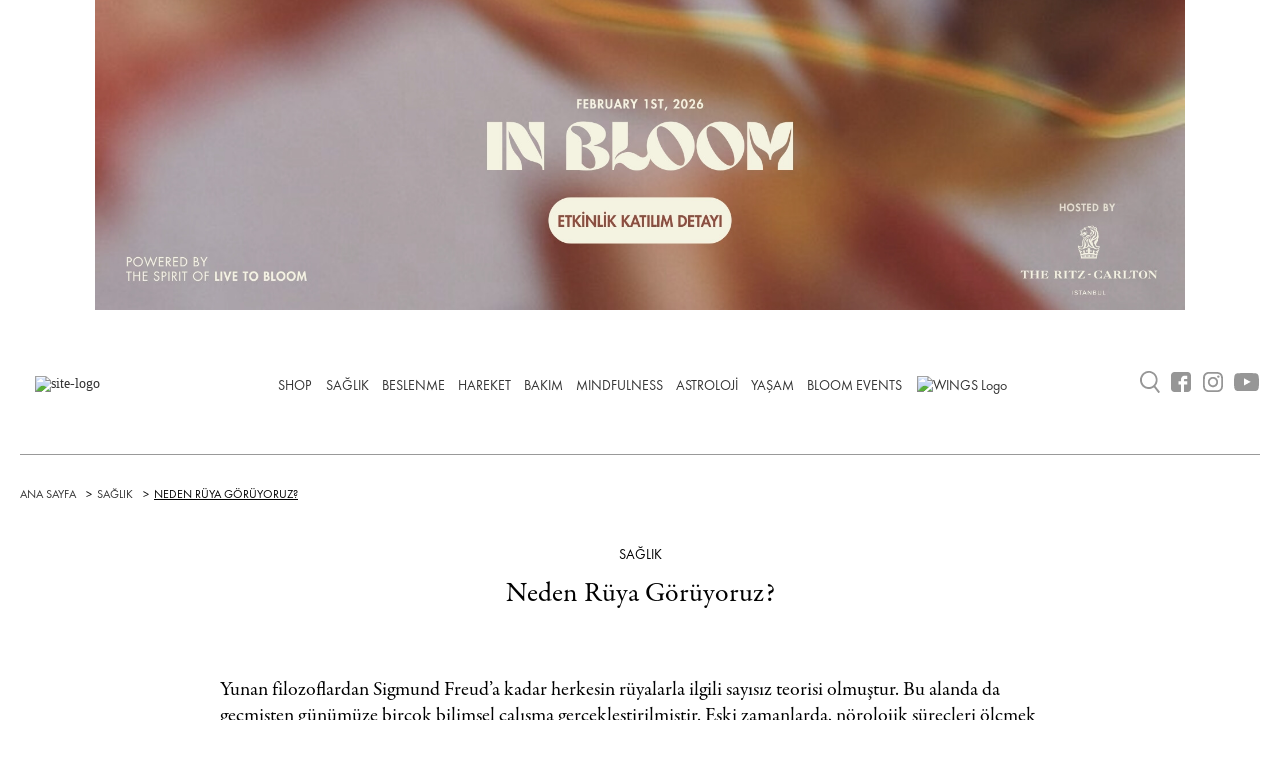

--- FILE ---
content_type: text/html; charset=UTF-8
request_url: https://livetobloom.com/neden-ruya-goruyoruz/
body_size: 57931
content:
<!DOCTYPE html>
<html lang="tr">
    <head>
        <meta name="viewport" content="width=device-width, initial-scale=1.0" />
        <meta charset="UTF-8" />
        <link rel="profile" href="http://gmpg.org/xfn/11" />
        <link rel="pingback" href="https://livetobloom.com/xmlrpc.php" />        
        <meta name='robots' content='index, follow, max-image-preview:large, max-snippet:-1, max-video-preview:-1' />

	<!-- This site is optimized with the Yoast SEO plugin v26.8 - https://yoast.com/product/yoast-seo-wordpress/ -->
	<title>Neden Rüya Görüyoruz? | Live to Bloom</title>
	<meta name="description" content="Geçmişten günümüze rüya görme konusu üzerine yapılan pek çok araştırma bulunmaktadır ve hala tek bir soru merak edilmektedir: Neden rüya görürüz?" />
	<link rel="canonical" href="https://livetobloom.com/neden-ruya-goruyoruz/" />
	<meta property="og:locale" content="tr_TR" />
	<meta property="og:type" content="article" />
	<meta property="og:title" content="Neden Rüya Görüyoruz? | Live to Bloom" />
	<meta property="og:description" content="Geçmişten günümüze rüya görme konusu üzerine yapılan pek çok araştırma bulunmaktadır ve hala tek bir soru merak edilmektedir: Neden rüya görürüz?" />
	<meta property="og:url" content="https://livetobloom.com/neden-ruya-goruyoruz/" />
	<meta property="og:site_name" content="Live to Bloom" />
	<meta property="article:publisher" content="http://facebook.com/LiveToBloom" />
	<meta property="article:author" content="https://www.facebook.com/livetobloom" />
	<meta property="article:published_time" content="2019-01-10T07:18:14+00:00" />
	<meta property="article:modified_time" content="2021-02-19T06:50:36+00:00" />
	<meta property="og:image" content="https://livetobloom.com/wp-content/uploads/2019/01/neden-ruya-goruyoruz.jpeg" />
	<meta property="og:image:width" content="850" />
	<meta property="og:image:height" content="952" />
	<meta property="og:image:type" content="image/jpeg" />
	<meta name="author" content="Live to Bloom" />
	<meta name="twitter:card" content="summary_large_image" />
	<meta name="twitter:creator" content="@livetobloomm" />
	<meta name="twitter:site" content="@livetobloomm" />
	<meta name="twitter:label1" content="Yazan:" />
	<meta name="twitter:data1" content="Live to Bloom" />
	<meta name="twitter:label2" content="Tahmini okuma süresi" />
	<meta name="twitter:data2" content="3 dakika" />
	<script type="application/ld+json" class="yoast-schema-graph">{"@context":"https://schema.org","@graph":[{"@type":"Article","@id":"https://livetobloom.com/neden-ruya-goruyoruz/#article","isPartOf":{"@id":"https://livetobloom.com/neden-ruya-goruyoruz/"},"author":{"name":"Live to Bloom","@id":"https://livetobloom.com/#/schema/person/36299374aa7055baf5956e4e665005fb"},"headline":"Neden Rüya Görüyoruz?","datePublished":"2019-01-10T07:18:14+00:00","dateModified":"2021-02-19T06:50:36+00:00","mainEntityOfPage":{"@id":"https://livetobloom.com/neden-ruya-goruyoruz/"},"wordCount":785,"image":{"@id":"https://livetobloom.com/neden-ruya-goruyoruz/#primaryimage"},"thumbnailUrl":"https://livetobloom.com/wp-content/uploads/2019/01/neden-ruya-goruyoruz.jpeg","keywords":["psikoloji","uyku","wellness"],"articleSection":["SAĞLIK","Zihinsel Sağlık"],"inLanguage":"tr"},{"@type":"WebPage","@id":"https://livetobloom.com/neden-ruya-goruyoruz/","url":"https://livetobloom.com/neden-ruya-goruyoruz/","name":"Neden Rüya Görüyoruz? | Live to Bloom","isPartOf":{"@id":"https://livetobloom.com/#website"},"primaryImageOfPage":{"@id":"https://livetobloom.com/neden-ruya-goruyoruz/#primaryimage"},"image":{"@id":"https://livetobloom.com/neden-ruya-goruyoruz/#primaryimage"},"thumbnailUrl":"https://livetobloom.com/wp-content/uploads/2019/01/neden-ruya-goruyoruz.jpeg","datePublished":"2019-01-10T07:18:14+00:00","dateModified":"2021-02-19T06:50:36+00:00","author":{"@id":"https://livetobloom.com/#/schema/person/36299374aa7055baf5956e4e665005fb"},"description":"Geçmişten günümüze rüya görme konusu üzerine yapılan pek çok araştırma bulunmaktadır ve hala tek bir soru merak edilmektedir: Neden rüya görürüz?","breadcrumb":{"@id":"https://livetobloom.com/neden-ruya-goruyoruz/#breadcrumb"},"inLanguage":"tr","potentialAction":[{"@type":"ReadAction","target":["https://livetobloom.com/neden-ruya-goruyoruz/"]}]},{"@type":"ImageObject","inLanguage":"tr","@id":"https://livetobloom.com/neden-ruya-goruyoruz/#primaryimage","url":"https://livetobloom.com/wp-content/uploads/2019/01/neden-ruya-goruyoruz.jpeg","contentUrl":"https://livetobloom.com/wp-content/uploads/2019/01/neden-ruya-goruyoruz.jpeg","width":850,"height":952,"caption":""},{"@type":"BreadcrumbList","@id":"https://livetobloom.com/neden-ruya-goruyoruz/#breadcrumb","itemListElement":[{"@type":"ListItem","position":1,"name":"Ana sayfa","item":"https://livetobloom.com/"},{"@type":"ListItem","position":2,"name":"Neden Rüya Görüyoruz?"}]},{"@type":"WebSite","@id":"https://livetobloom.com/#website","url":"https://livetobloom.com/","name":"Live to Bloom","description":"","potentialAction":[{"@type":"SearchAction","target":{"@type":"EntryPoint","urlTemplate":"https://livetobloom.com/?s={search_term_string}"},"query-input":{"@type":"PropertyValueSpecification","valueRequired":true,"valueName":"search_term_string"}}],"inLanguage":"tr"},{"@type":"Person","@id":"https://livetobloom.com/#/schema/person/36299374aa7055baf5956e4e665005fb","name":"Live to Bloom","image":{"@type":"ImageObject","inLanguage":"tr","@id":"https://livetobloom.com/#/schema/person/image/","url":"https://livetobloom.com/wp-content/uploads/2021/02/LIVE-TO-BLOOM-BADGE-LOGO-3.jpg","contentUrl":"https://livetobloom.com/wp-content/uploads/2021/02/LIVE-TO-BLOOM-BADGE-LOGO-3.jpg","caption":"Live to Bloom"},"sameAs":["http://livetobloom.com","https://www.facebook.com/livetobloom","https://www.instagram.com/livetobloomcom/","https://x.com/livetobloomm","https://www.youtube.com/channel/UC86a3Futl_uw2FzDCUzQfJw/"],"url":"https://livetobloom.com/author/livetobloom/"}]}</script>
	<!-- / Yoast SEO plugin. -->


<link rel="alternate" title="oEmbed (JSON)" type="application/json+oembed" href="https://livetobloom.com/wp-json/oembed/1.0/embed?url=https%3A%2F%2Flivetobloom.com%2Fneden-ruya-goruyoruz%2F" />
<link rel="alternate" title="oEmbed (XML)" type="text/xml+oembed" href="https://livetobloom.com/wp-json/oembed/1.0/embed?url=https%3A%2F%2Flivetobloom.com%2Fneden-ruya-goruyoruz%2F&#038;format=xml" />

<link data-optimized="2" rel="stylesheet" href="https://livetobloom.com/wp-content/litespeed/css/ce4ecd0c0a13f9ae4f450df298c007bb.css?ver=7518d" />


<style id='wp-block-image-inline-css' type='text/css'>
.wp-block-image>a,.wp-block-image>figure>a{display:inline-block}.wp-block-image img{box-sizing:border-box;height:auto;max-width:100%;vertical-align:bottom}@media not (prefers-reduced-motion){.wp-block-image img.hide{visibility:hidden}.wp-block-image img.show{animation:show-content-image .4s}}.wp-block-image[style*=border-radius] img,.wp-block-image[style*=border-radius]>a{border-radius:inherit}.wp-block-image.has-custom-border img{box-sizing:border-box}.wp-block-image.aligncenter{text-align:center}.wp-block-image.alignfull>a,.wp-block-image.alignwide>a{width:100%}.wp-block-image.alignfull img,.wp-block-image.alignwide img{height:auto;width:100%}.wp-block-image .aligncenter,.wp-block-image .alignleft,.wp-block-image .alignright,.wp-block-image.aligncenter,.wp-block-image.alignleft,.wp-block-image.alignright{display:table}.wp-block-image .aligncenter>figcaption,.wp-block-image .alignleft>figcaption,.wp-block-image .alignright>figcaption,.wp-block-image.aligncenter>figcaption,.wp-block-image.alignleft>figcaption,.wp-block-image.alignright>figcaption{caption-side:bottom;display:table-caption}.wp-block-image .alignleft{float:left;margin:.5em 1em .5em 0}.wp-block-image .alignright{float:right;margin:.5em 0 .5em 1em}.wp-block-image .aligncenter{margin-left:auto;margin-right:auto}.wp-block-image :where(figcaption){margin-bottom:1em;margin-top:.5em}.wp-block-image.is-style-circle-mask img{border-radius:9999px}@supports ((-webkit-mask-image:none) or (mask-image:none)) or (-webkit-mask-image:none){.wp-block-image.is-style-circle-mask img{border-radius:0;-webkit-mask-image:url('data:image/svg+xml;utf8,<svg viewBox="0 0 100 100" xmlns="http://www.w3.org/2000/svg"><circle cx="50" cy="50" r="50"/></svg>');mask-image:url('data:image/svg+xml;utf8,<svg viewBox="0 0 100 100" xmlns="http://www.w3.org/2000/svg"><circle cx="50" cy="50" r="50"/></svg>');mask-mode:alpha;-webkit-mask-position:center;mask-position:center;-webkit-mask-repeat:no-repeat;mask-repeat:no-repeat;-webkit-mask-size:contain;mask-size:contain}}:root :where(.wp-block-image.is-style-rounded img,.wp-block-image .is-style-rounded img){border-radius:9999px}.wp-block-image figure{margin:0}.wp-lightbox-container{display:flex;flex-direction:column;position:relative}.wp-lightbox-container img{cursor:zoom-in}.wp-lightbox-container img:hover+button{opacity:1}.wp-lightbox-container button{align-items:center;backdrop-filter:blur(16px) saturate(180%);background-color:#5a5a5a40;border:none;border-radius:4px;cursor:zoom-in;display:flex;height:20px;justify-content:center;opacity:0;padding:0;position:absolute;right:16px;text-align:center;top:16px;width:20px;z-index:100}@media not (prefers-reduced-motion){.wp-lightbox-container button{transition:opacity .2s ease}}.wp-lightbox-container button:focus-visible{outline:3px auto #5a5a5a40;outline:3px auto -webkit-focus-ring-color;outline-offset:3px}.wp-lightbox-container button:hover{cursor:pointer;opacity:1}.wp-lightbox-container button:focus{opacity:1}.wp-lightbox-container button:focus,.wp-lightbox-container button:hover,.wp-lightbox-container button:not(:hover):not(:active):not(.has-background){background-color:#5a5a5a40;border:none}.wp-lightbox-overlay{box-sizing:border-box;cursor:zoom-out;height:100vh;left:0;overflow:hidden;position:fixed;top:0;visibility:hidden;width:100%;z-index:100000}.wp-lightbox-overlay .close-button{align-items:center;cursor:pointer;display:flex;justify-content:center;min-height:40px;min-width:40px;padding:0;position:absolute;right:calc(env(safe-area-inset-right) + 16px);top:calc(env(safe-area-inset-top) + 16px);z-index:5000000}.wp-lightbox-overlay .close-button:focus,.wp-lightbox-overlay .close-button:hover,.wp-lightbox-overlay .close-button:not(:hover):not(:active):not(.has-background){background:none;border:none}.wp-lightbox-overlay .lightbox-image-container{height:var(--wp--lightbox-container-height);left:50%;overflow:hidden;position:absolute;top:50%;transform:translate(-50%,-50%);transform-origin:top left;width:var(--wp--lightbox-container-width);z-index:9999999999}.wp-lightbox-overlay .wp-block-image{align-items:center;box-sizing:border-box;display:flex;height:100%;justify-content:center;margin:0;position:relative;transform-origin:0 0;width:100%;z-index:3000000}.wp-lightbox-overlay .wp-block-image img{height:var(--wp--lightbox-image-height);min-height:var(--wp--lightbox-image-height);min-width:var(--wp--lightbox-image-width);width:var(--wp--lightbox-image-width)}.wp-lightbox-overlay .wp-block-image figcaption{display:none}.wp-lightbox-overlay button{background:none;border:none}.wp-lightbox-overlay .scrim{background-color:#fff;height:100%;opacity:.9;position:absolute;width:100%;z-index:2000000}.wp-lightbox-overlay.active{visibility:visible}@media not (prefers-reduced-motion){.wp-lightbox-overlay.active{animation:turn-on-visibility .25s both}.wp-lightbox-overlay.active img{animation:turn-on-visibility .35s both}.wp-lightbox-overlay.show-closing-animation:not(.active){animation:turn-off-visibility .35s both}.wp-lightbox-overlay.show-closing-animation:not(.active) img{animation:turn-off-visibility .25s both}.wp-lightbox-overlay.zoom.active{animation:none;opacity:1;visibility:visible}.wp-lightbox-overlay.zoom.active .lightbox-image-container{animation:lightbox-zoom-in .4s}.wp-lightbox-overlay.zoom.active .lightbox-image-container img{animation:none}.wp-lightbox-overlay.zoom.active .scrim{animation:turn-on-visibility .4s forwards}.wp-lightbox-overlay.zoom.show-closing-animation:not(.active){animation:none}.wp-lightbox-overlay.zoom.show-closing-animation:not(.active) .lightbox-image-container{animation:lightbox-zoom-out .4s}.wp-lightbox-overlay.zoom.show-closing-animation:not(.active) .lightbox-image-container img{animation:none}.wp-lightbox-overlay.zoom.show-closing-animation:not(.active) .scrim{animation:turn-off-visibility .4s forwards}}@keyframes show-content-image{0%{visibility:hidden}99%{visibility:hidden}to{visibility:visible}}@keyframes turn-on-visibility{0%{opacity:0}to{opacity:1}}@keyframes turn-off-visibility{0%{opacity:1;visibility:visible}99%{opacity:0;visibility:visible}to{opacity:0;visibility:hidden}}@keyframes lightbox-zoom-in{0%{transform:translate(calc((-100vw + var(--wp--lightbox-scrollbar-width))/2 + var(--wp--lightbox-initial-left-position)),calc(-50vh + var(--wp--lightbox-initial-top-position))) scale(var(--wp--lightbox-scale))}to{transform:translate(-50%,-50%) scale(1)}}@keyframes lightbox-zoom-out{0%{transform:translate(-50%,-50%) scale(1);visibility:visible}99%{visibility:visible}to{transform:translate(calc((-100vw + var(--wp--lightbox-scrollbar-width))/2 + var(--wp--lightbox-initial-left-position)),calc(-50vh + var(--wp--lightbox-initial-top-position))) scale(var(--wp--lightbox-scale));visibility:hidden}}
/*# sourceURL=https://livetobloom.com/wp-includes/blocks/image/style.min.css */
</style>







<script type="text/javascript" src="https://livetobloom.com/wp-includes/js/jquery/jquery.min.js?ver=3.7.1" id="jquery-core-js"></script>
<script data-optimized="1" type="text/javascript" defer='defer' src="https://livetobloom.com/wp-content/litespeed/js/58b33116e468b6c6bd874bb146b5cd0c.js?ver=3bf68" id="jquery-migrate-js"></script>
<script type="text/javascript" id="Popup.js-js-before">
/* <![CDATA[ */
var sgpbPublicUrl = "https:\/\/livetobloom.com\/wp-content\/plugins\/popup-builder\/public\/";
var SGPB_JS_LOCALIZATION = {"imageSupportAlertMessage":"Only image files supported","pdfSupportAlertMessage":"Only pdf files supported","areYouSure":"Are you sure?","addButtonSpinner":"L","audioSupportAlertMessage":"Only audio files supported (e.g.: mp3, wav, m4a, ogg)","publishPopupBeforeElementor":"Please, publish the popup before starting to use Elementor with it!","publishPopupBeforeDivi":"Please, publish the popup before starting to use Divi Builder with it!","closeButtonAltText":"Close"};
//# sourceURL=Popup.js-js-before
/* ]]> */
</script>
<script data-optimized="1" type="text/javascript" defer='defer' src="https://livetobloom.com/wp-content/litespeed/js/9f8d35b3d05981b6984d93a1f6b094b1.js?ver=ae1c0" id="Popup.js-js"></script>
<script data-optimized="1" type="text/javascript" defer='defer' src="https://livetobloom.com/wp-content/litespeed/js/d27117fcc5f692f2c76e9889bb833693.js?ver=77388" id="PopupConfig.js-js"></script>
<script type="text/javascript" id="PopupBuilder.js-js-before">
/* <![CDATA[ */
var SGPB_POPUP_PARAMS = {"popupTypeAgeRestriction":"ageRestriction","defaultThemeImages":{"1":"https:\/\/livetobloom.com\/wp-content\/plugins\/popup-builder\/public\/img\/theme_1\/close.png","2":"https:\/\/livetobloom.com\/wp-content\/plugins\/popup-builder\/public\/img\/theme_2\/close.png","3":"https:\/\/livetobloom.com\/wp-content\/plugins\/popup-builder\/public\/img\/theme_3\/close.png","5":"https:\/\/livetobloom.com\/wp-content\/plugins\/popup-builder\/public\/img\/theme_5\/close.png","6":"https:\/\/livetobloom.com\/wp-content\/plugins\/popup-builder\/public\/img\/theme_6\/close.png"},"homePageUrl":"https:\/\/livetobloom.com\/","isPreview":false,"convertedIdsReverse":[],"dontShowPopupExpireTime":365,"conditionalJsClasses":[],"disableAnalyticsGeneral":false};
var SGPB_JS_PACKAGES = {"packages":{"current":1,"free":1,"silver":2,"gold":3,"platinum":4},"extensions":{"geo-targeting":false,"advanced-closing":false}};
var SGPB_JS_PARAMS = {"ajaxUrl":"https:\/\/livetobloom.com\/wp-admin\/admin-ajax.php","nonce":"55b5378353"};
//# sourceURL=PopupBuilder.js-js-before
/* ]]> */
</script>
<script data-optimized="1" type="text/javascript" defer='defer' src="https://livetobloom.com/wp-content/litespeed/js/16ea3b912ec4c5a3eb5044528c97a4e9.js?ver=aa6d3" id="PopupBuilder.js-js"></script>
<link rel="https://api.w.org/" href="https://livetobloom.com/wp-json/" /><link rel="alternate" title="JSON" type="application/json" href="https://livetobloom.com/wp-json/wp/v2/posts/6603" /><link rel="EditURI" type="application/rsd+xml" title="RSD" href="https://livetobloom.com/xmlrpc.php?rsd" />

<link rel="icon" href="https://livetobloom.com/wp-content/uploads/2020/09/cropped-social_media-32x32.png" sizes="32x32" />
<link rel="icon" href="https://livetobloom.com/wp-content/uploads/2020/09/cropped-social_media-192x192.png" sizes="192x192" />
<link rel="apple-touch-icon" href="https://livetobloom.com/wp-content/uploads/2020/09/cropped-social_media-180x180.png" />
<meta name="msapplication-TileImage" content="https://livetobloom.com/wp-content/uploads/2020/09/cropped-social_media-270x270.png" />
		
		


        <script type="application/ld+json"> {"@context":"https://schema.org","@type":"BlogPosting","mainEntityOfPage":{"@type":"WebPage","@id":"https://livetobloom.com/neden-ruya-goruyoruz/"},"headline":"Neden Rüya Görüyoruz?","description":"Yunan filozoflardan Sigmund Freud&#8217;a kadar herkesin rüyalarla ilgili sayısız teorisi olmuştur. Bu alanda da geçmişten günümüze birçok bilimsel çalışma gerçekleştirilmiştir. Eski zamanlarda, nörolojik süreçleri ölçmek çok zordu ve bu yüzden rüyaların rastgele ortaya çıktığı düşünülüyordu. Rüyalar bilimsel veri olarak kabul görmüyorlardı. Günümüzde, uzun zamandır devam eden bu merakı aydınlatmak için yüksek teknolojili makineler kullanılarak daha [&hellip;]","image":"https://livetobloom.com/wp-content/uploads/2019/01/neden-ruya-goruyoruz.jpeg","author":{"@type":"Person","name":"Live to Bloom","url":"https://livetobloom.com/author/livetobloom/"},"publisher":{"@type":"Organization","name":"Live To Bloom","logo":{"@type":"ImageObject","url":"https://livetobloom.com/wp-content/uploads/2021/02/ltb-logo-01-1.svg","inLanguage":"tr"}},"datePublished":"2019-01-10T10:18:14+03:00","dateModified":"2021-02-19T09:50:36+03:00"}</script><script type="application/ld+json">{"@context":"https://schema.org","@type":"BreadcrumbList","itemListElement":[{"@type":"ListItem","position":1,"name":"Ana Sayfa","item":"https://livetobloom.com"},{"@type":"ListItem","position":2,"name":"SAĞLIK","item":"https://livetobloom.com/saglik/"},{"@type":"ListItem","position":3,"name":"Neden Rüya Görüyoruz?","item":"https://livetobloom.com/neden-ruya-goruyoruz/"}]}</script>
        <!-- Google Tag Manager -->
        <script>(function(w,d,s,l,i){w[l]=w[l]||[];w[l].push({'gtm.start':
        new Date().getTime(),event:'gtm.js'});var f=d.getElementsByTagName(s)[0],
        j=d.createElement(s),dl=l!='dataLayer'?'&l='+l:'';j.async=true;j.src=
        'https://www.googletagmanager.com/gtm.js?id='+i+dl;f.parentNode.insertBefore(j,f);
        })(window,document,'script','dataLayer','GTM-NJCQ6KM');</script>
        <!-- End Google Tag Manager -->
        <script async src="https://pagead2.googlesyndication.com/pagead/js/adsbygoogle.js"></script>
            <script>
            (adsbygoogle = window.adsbygoogle || []).push({
            google_ad_client: "pub-9694808188447157",
            enable_page_level_ads: true
            });
        </script> 
		
		
		<!-- Start GPT Tag -->
		<script async src='https://securepubads.g.doubleclick.net/tag/js/gpt.js'></script>
		<script>
		  window.googletag = window.googletag || {cmd: []};
		  googletag.cmd.push(function() {
			var mapping1 = googletag.sizeMapping()
									.addSize([1000, 100], [[970, 250], [728, 90]])
									.addSize([750, 100], [[728, 90]])
									.addSize([300, 100], [[320, 100], [320, 50], [300, 250], [336, 280], 'fluid'])
									.build();

			googletag.defineSlot('/22156663341/livetobloom_anasayfa_header', [[970,250]], 'div-gpt-ad-7439886-1')
					 .defineSizeMapping(mapping1)
					 .addService(googletag.pubads());

			googletag.pubads().enableSingleRequest();
			googletag.pubads().setCentering(true);
			googletag.enableServices();
		  });
		</script>
		<!-- End GPT Tag -->
		
		<!--

        <script async src="https://securepubads.g.doubleclick.net/tag/js/gpt.js"></script>
        <script>
        window.googletag = window.googletag || {cmd: []};
        googletag.cmd.push(function() {
            googletag.defineSlot('/22156663341/Livetobloom_native_sitegeneli_mobile', [[300, 250], 'fluid'], 'div-gpt-ad-1625577735561-0').addService(googletag.pubads());
            googletag.pubads().enableSingleRequest();
            googletag.pubads().collapseEmptyDivs();
            googletag.enableServices();
        });
        </script>
        
        <script>
        window.googletag = window.googletag || {cmd: []};
        googletag.cmd.push(function() {
            googletag.defineSlot('/22156663341/Livetobloom_native_sitegeneli_desktop', [300, 250], 'div-gpt-ad-1625577854020-0').addService(googletag.pubads());
            googletag.pubads().enableSingleRequest();
            googletag.pubads().collapseEmptyDivs();
            googletag.enableServices();
        });
        </script> -->

    </head>
    <body>


    <!-- Google Tag Manager (noscript) -->
    <noscript><iframe src="https://www.googletagmanager.com/ns.html?id=GTM-NJCQ6KM"
    height="0" width="0" style="display:none;visibility:hidden"></iframe></noscript>
    <!-- End Google Tag Manager (noscript) -->
    <div class="main"> 
        <div class="container"> 
                            <div id="custom_html-2" class="widget_text extendedwopts-show extendedwopts-desktop extendedwopts-tablet extendedwopts-mobile extendedwopts-md-center widget widget_custom_html"><div class="textwidget custom-html-widget"><!-- GPT AdSlot 1 for Ad unit 'livetobloom_anasayfa_header' ### Size: [[970,250]] -->
<div id='div-gpt-ad-7439886-1'>
<script>
    googletag.cmd.push(function() { googletag.display('div-gpt-ad-7439886-1'); });
</script>
</div>
<!-- End AdSlot 1 --></div></div>        
            <div id="commercial-banner-widget-7" class="extendedwopts-show extendedwopts-desktop extendedwopts-tablet extendedwopts-mobile widget commercial-banner-widget">            <div class="commercial-image-widget" >
                                <div class="banner-image">
                                            <a href="https://shop.livetobloom.com/products/in-bloom-art-of-becoming" target="_blank" >                             <img src="https://livetobloom.com/wp-content/uploads/2026/01/banner_3.jpg"/>
                        </a>
                </div>
            </div>
            </div>                            </div>
        <div class="header-row">
    <div class="header">
        <div class="header-brand">
            <div class="header-brand-inner">
            <a href="https://livetobloom.com/">
            <img alt="site-logo" src="https://livetobloom.com/wp-content/uploads/2021/02/ltb-logo-01-1.svg" alt="Live to Bloom">
        </a>
    
</div>        </div>
        <div class="header-menu">
            <div class="header-meanu-inner">
            <div class="header-nav-menu"><ul id="menu-main-menu" class="menu"><li id="menu-item-21021" class="menu-item menu-item-type-custom menu-item-object-custom menu-item-21021"><a target="_blank" href="https://shop.livetobloom.com/">SHOP</a></li>
<li id="menu-item-20291" class="menu-item menu-item-type-taxonomy menu-item-object-category current-post-ancestor current-menu-parent current-post-parent menu-item-has-children menu-item-20291"><a href="https://livetobloom.com/saglik/">SAĞLIK</a>
<ul class="sub-menu">
	<li id="menu-item-20315" class="menu-item menu-item-type-taxonomy menu-item-object-category menu-item-20315"><a href="https://livetobloom.com/saglik/butunsel-saglik/">Bütünsel Sağlık</a></li>
	<li id="menu-item-20312" class="menu-item menu-item-type-taxonomy menu-item-object-category current-post-ancestor current-menu-parent current-post-parent menu-item-20312"><a href="https://livetobloom.com/saglik/zihinsel-saglik/">Zihinsel Sağlık</a></li>
	<li id="menu-item-67679" class="menu-item menu-item-type-taxonomy menu-item-object-category menu-item-67679"><a href="https://livetobloom.com/saglik/kadin-sagligi/">Kadın Sağlığı</a></li>
</ul>
</li>
<li id="menu-item-20286" class="menu-item menu-item-type-taxonomy menu-item-object-category menu-item-has-children menu-item-20286"><a href="https://livetobloom.com/beslenme/">BESLENME</a>
<ul class="sub-menu">
	<li id="menu-item-20298" class="menu-item menu-item-type-taxonomy menu-item-object-category menu-item-20298"><a href="https://livetobloom.com/beslenme/ayurveda/">Ayurveda</a></li>
	<li id="menu-item-20297" class="menu-item menu-item-type-taxonomy menu-item-object-category menu-item-20297"><a href="https://livetobloom.com/beslenme/detoks/">Detoks</a></li>
	<li id="menu-item-20296" class="menu-item menu-item-type-taxonomy menu-item-object-category menu-item-20296"><a href="https://livetobloom.com/beslenme/fonksiyonel-beslenme/">Fonksiyonel Beslenme</a></li>
	<li id="menu-item-20299" class="menu-item menu-item-type-taxonomy menu-item-object-category menu-item-20299"><a href="https://livetobloom.com/beslenme/saglikli-tarifler/">Sağlıklı Tarifler</a></li>
	<li id="menu-item-20300" class="menu-item menu-item-type-taxonomy menu-item-object-category menu-item-20300"><a target="_blank" href="https://livetobloom.com/bloom-tv/">Bloom TV</a></li>
</ul>
</li>
<li id="menu-item-20287" class="menu-item menu-item-type-taxonomy menu-item-object-category menu-item-has-children menu-item-20287"><a href="https://livetobloom.com/hareket/">HAREKET</a>
<ul class="sub-menu">
	<li id="menu-item-20302" class="menu-item menu-item-type-taxonomy menu-item-object-category menu-item-20302"><a href="https://livetobloom.com/hareket/fitness/">Fitness</a></li>
	<li id="menu-item-20304" class="menu-item menu-item-type-taxonomy menu-item-object-category menu-item-20304"><a href="https://livetobloom.com/hareket/yoga/">Yoga</a></li>
</ul>
</li>
<li id="menu-item-20292" class="menu-item menu-item-type-taxonomy menu-item-object-category menu-item-has-children menu-item-20292"><a href="https://livetobloom.com/bakim/">BAKIM</a>
<ul class="sub-menu">
	<li id="menu-item-20311" class="menu-item menu-item-type-taxonomy menu-item-object-category menu-item-20311"><a href="https://livetobloom.com/bakim/cilt-bakimi/">Cilt Bakımı</a></li>
	<li id="menu-item-20858" class="menu-item menu-item-type-taxonomy menu-item-object-category menu-item-20858"><a href="https://livetobloom.com/bakim/sac-bakimi/">Saç Bakımı</a></li>
	<li id="menu-item-45373" class="menu-item menu-item-type-taxonomy menu-item-object-category menu-item-45373"><a target="_blank" href="https://livetobloom.com/bakim/kesfetoku/">Keşfet + Oku</a></li>
</ul>
</li>
<li id="menu-item-20817" class="menu-item menu-item-type-taxonomy menu-item-object-category menu-item-has-children menu-item-20817"><a href="https://livetobloom.com/mindfulness/">MINDFULNESS</a>
<ul class="sub-menu">
	<li id="menu-item-20313" class="menu-item menu-item-type-taxonomy menu-item-object-category menu-item-20313"><a href="https://livetobloom.com/mindfulness/meditasyon/">Meditasyon</a></li>
	<li id="menu-item-20318" class="menu-item menu-item-type-taxonomy menu-item-object-category menu-item-20318"><a href="https://livetobloom.com/mindfulness/kisisel-gelisim/">Kişisel Gelişim</a></li>
	<li id="menu-item-20314" class="menu-item menu-item-type-taxonomy menu-item-object-category menu-item-20314"><a href="https://livetobloom.com/saglik/nefes-teknikleri/">Nefes Teknikleri</a></li>
	<li id="menu-item-20321" class="menu-item menu-item-type-taxonomy menu-item-object-category menu-item-20321"><a href="https://livetobloom.com/mindfulness/psikoloji/">Psikoloji</a></li>
</ul>
</li>
<li id="menu-item-20310" class="menu-item menu-item-type-taxonomy menu-item-object-category menu-item-has-children menu-item-20310"><a href="https://livetobloom.com/astroloji/">ASTROLOJİ</a>
<ul class="sub-menu">
	<li id="menu-item-67703" class="menu-item menu-item-type-taxonomy menu-item-object-category menu-item-67703"><a href="https://livetobloom.com/astroloji/koc-burcu/">Koç Burcu</a></li>
	<li id="menu-item-67701" class="menu-item menu-item-type-taxonomy menu-item-object-category menu-item-67701"><a href="https://livetobloom.com/astroloji/boga-burcu/">Boğa Burcu</a></li>
	<li id="menu-item-67702" class="menu-item menu-item-type-taxonomy menu-item-object-category menu-item-67702"><a href="https://livetobloom.com/astroloji/ikizler-burcu/">İkizler Burcu</a></li>
	<li id="menu-item-67695" class="menu-item menu-item-type-taxonomy menu-item-object-category menu-item-67695"><a href="https://livetobloom.com/astroloji/yengec-burcu/">Yengeç Burcu</a></li>
	<li id="menu-item-67698" class="menu-item menu-item-type-taxonomy menu-item-object-category menu-item-67698"><a href="https://livetobloom.com/astroloji/aslan-burcu/">Aslan Burcu</a></li>
	<li id="menu-item-67700" class="menu-item menu-item-type-taxonomy menu-item-object-category menu-item-67700"><a href="https://livetobloom.com/astroloji/basak-burcu/">Başak Burcu</a></li>
	<li id="menu-item-67693" class="menu-item menu-item-type-taxonomy menu-item-object-category menu-item-67693"><a href="https://livetobloom.com/astroloji/terazi-burcu/">Terazi Burcu</a></li>
	<li id="menu-item-67697" class="menu-item menu-item-type-taxonomy menu-item-object-category menu-item-67697"><a href="https://livetobloom.com/astroloji/akrep-burcu/">Akrep Burcu</a></li>
	<li id="menu-item-67694" class="menu-item menu-item-type-taxonomy menu-item-object-category menu-item-67694"><a href="https://livetobloom.com/astroloji/yay-burcu/">Yay Burcu</a></li>
	<li id="menu-item-67705" class="menu-item menu-item-type-taxonomy menu-item-object-category menu-item-67705"><a href="https://livetobloom.com/astroloji/oglak-burcu/">Oğlak Burcu</a></li>
	<li id="menu-item-67704" class="menu-item menu-item-type-taxonomy menu-item-object-category menu-item-67704"><a href="https://livetobloom.com/astroloji/kova-burcu/">Kova Burcu</a></li>
	<li id="menu-item-67699" class="menu-item menu-item-type-taxonomy menu-item-object-category menu-item-67699"><a href="https://livetobloom.com/astroloji/balik-burcu/">Balık Burcu</a></li>
</ul>
</li>
<li id="menu-item-20293" class="menu-item menu-item-type-taxonomy menu-item-object-category menu-item-has-children menu-item-20293"><a href="https://livetobloom.com/yasam/">YAŞAM</a>
<ul class="sub-menu">
	<li id="menu-item-32996" class="menu-item menu-item-type-taxonomy menu-item-object-category menu-item-32996"><a href="https://livetobloom.com/yasam/bloom-kitap-kulubu/">Bloom Kitap Kulübü</a></li>
	<li id="menu-item-20323" class="menu-item menu-item-type-taxonomy menu-item-object-category menu-item-20323"><a href="https://livetobloom.com/yasam/cinsellik/">Cinsellik</a></li>
	<li id="menu-item-20324" class="menu-item menu-item-type-taxonomy menu-item-object-category menu-item-20324"><a href="https://livetobloom.com/yasam/iliskiler/">İlişkiler</a></li>
	<li id="menu-item-47801" class="menu-item menu-item-type-taxonomy menu-item-object-category menu-item-47801"><a href="https://livetobloom.com/yasam/moda/">Moda</a></li>
	<li id="menu-item-20320" class="menu-item menu-item-type-taxonomy menu-item-object-category menu-item-20320"><a href="https://livetobloom.com/yasam/mutluluk/">Mutluluk</a></li>
	<li id="menu-item-47219" class="menu-item menu-item-type-taxonomy menu-item-object-category menu-item-47219"><a href="https://livetobloom.com/yasam/seyahat/">Seyahat</a></li>
	<li id="menu-item-20322" class="menu-item menu-item-type-taxonomy menu-item-object-category menu-item-20322"><a href="https://livetobloom.com/yasam/surdurulebilirlik/">Sürdürülebilirlik</a></li>
	<li id="menu-item-23060" class="menu-item menu-item-type-taxonomy menu-item-object-category menu-item-23060"><a href="https://livetobloom.com/newstrends/">NEWS&amp;TRENDS</a></li>
</ul>
</li>
<li id="menu-item-42423" class="menu-item menu-item-type-taxonomy menu-item-object-category menu-item-42423"><a href="https://livetobloom.com/yasam/bloom-events/">BLOOM EVENTS</a></li>
<li id="menu-item-73784" class="menu-item menu-item-type-custom menu-item-object-custom menu-item-73784"><a href="https://livetobloom.com/wings/"><img src="https://livetobloom.com/wp-content/uploads/2022/10/wings-logo.png" style="width:54px; height:auto; vertical-align:middle; margin-top:-2px;" alt="WINGS Logo"></a></li>
<li id="menu-item-20880" class="menu-item menu-item-type-custom menu-item-object-custom menu-item-20880"><a href="https://www.instagram.com/livetobloomcom"><i class="fa fa-instagram"></i></a></li>
</ul></div></div>          </div>
        <div class="header-search">
            <div class="header-search-inner">
        <div>
            <div class="search-icon">
                <img alt="arama" src="https://livetobloom.com/wp-content/themes/livetobloom/assets/icons/ltb-buyutec-01.svg"/>
                <div class="search-input">
                    <input type="text" name="search" placeholder="Buraya yazın..."/>
                </div>
            </div>
        </div>
        <div>
            <a href="https://www.facebook.com/livetobloom/" target="blank">
                <img class="facebook" alt="facebook" src="https://livetobloom.com/wp-content/themes/livetobloom/assets/icons/ltb-facebook-ikon-01.svg"/>
            </a>
        </div>
        <div>
            <a href="https://www.instagram.com/livetobloomcom" target="blank">
                <img class="instagram" alt="instagram" src="https://livetobloom.com/wp-content/themes/livetobloom/assets/icons/ltb-instagram-ikon-01.svg"/>
            </a>
        </div>
        <div>
            <a href="https://www.youtube.com/channel/UC86a3Futl_uw2FzDCUzQfJw" target="blank">
                <img class="youtube" alt="youtube" src="https://livetobloom.com/wp-content/themes/livetobloom/assets/icons/ltb-youtube-ikon-01.svg"/>
            </a>
        </div>  
</div>        </div>
    </div>
    <div class="header-mob">
        <div class="menu-icon">
            <div class="menu-button">
                <img class="menu active" alt="menüyü-aç" src="https://livetobloom.com/wp-content/themes/livetobloom/assets/icons/ltb-mobil-menu-01.svg"/>
                <img class="kapatma" alt="menüyü-kapat" src="https://livetobloom.com/wp-content/themes/livetobloom/assets/icons/ltb-mobil-kapatma-01.svg"/>
            </div>
        </div>
        <div class="header-brand">
            <div class="header-brand-inner">
            <a href="https://livetobloom.com/">
            <img alt="site-logo" src="https://livetobloom.com/wp-content/uploads/2021/02/ltb-logo-01-1.svg" alt="Live to Bloom">
        </a>
    
</div>        </div>
        <div class="header-search-mob">
            <div class="search-icon">
    <img class="buyutec active" alt="arama" src="https://livetobloom.com/wp-content/themes/livetobloom/assets/icons/ltb-buyutec-01.svg"/>
    <img class="kapatma" alt="kapatma" src="https://livetobloom.com/wp-content/themes/livetobloom/assets/icons/ltb-mobil-kapatma-01.svg"/>
</div>        </div>   
    </div>
    <div class="mobile-search-wraper">
    <div class="search-input">
        <div class="search-field-wrapper">
            <div class="input-field two-icon">
                <div class="input-search-icon">
                    <img alt="arama" src="https://livetobloom.com/wp-content/themes/livetobloom/assets/icons/ltb-buyutec-01.svg"/>
                </div>
                <div>
                    <input type="text" name="search" placeholder="Buraya yazın..."/>
                </div>
                <div class="search-button">
                    <img alt="git" src="https://livetobloom.com/wp-content/themes/livetobloom/assets/icons/ltb-sayfa-scroll-01.svg" />
                </div>
            </div>
        </div>
    </div>
</div>    <div class="mobile-menu-wrapper">
    <div class="menu-mob">
        <div class="header-nav-menu-mob"><ul id="menu-main-menu-1" class="menu"><li class="menu-item menu-item-type-custom menu-item-object-custom menu-item-21021"><a target="_blank" href="https://shop.livetobloom.com/">SHOP</a></li>
<li class="menu-item menu-item-type-taxonomy menu-item-object-category current-post-ancestor current-menu-parent current-post-parent menu-item-has-children menu-item-20291"><a href="https://livetobloom.com/saglik/">SAĞLIK</a>
<ul class="sub-menu">
	<li class="menu-item menu-item-type-taxonomy menu-item-object-category menu-item-20315"><a href="https://livetobloom.com/saglik/butunsel-saglik/">Bütünsel Sağlık</a></li>
	<li class="menu-item menu-item-type-taxonomy menu-item-object-category current-post-ancestor current-menu-parent current-post-parent menu-item-20312"><a href="https://livetobloom.com/saglik/zihinsel-saglik/">Zihinsel Sağlık</a></li>
	<li class="menu-item menu-item-type-taxonomy menu-item-object-category menu-item-67679"><a href="https://livetobloom.com/saglik/kadin-sagligi/">Kadın Sağlığı</a></li>
</ul>
</li>
<li class="menu-item menu-item-type-taxonomy menu-item-object-category menu-item-has-children menu-item-20286"><a href="https://livetobloom.com/beslenme/">BESLENME</a>
<ul class="sub-menu">
	<li class="menu-item menu-item-type-taxonomy menu-item-object-category menu-item-20298"><a href="https://livetobloom.com/beslenme/ayurveda/">Ayurveda</a></li>
	<li class="menu-item menu-item-type-taxonomy menu-item-object-category menu-item-20297"><a href="https://livetobloom.com/beslenme/detoks/">Detoks</a></li>
	<li class="menu-item menu-item-type-taxonomy menu-item-object-category menu-item-20296"><a href="https://livetobloom.com/beslenme/fonksiyonel-beslenme/">Fonksiyonel Beslenme</a></li>
	<li class="menu-item menu-item-type-taxonomy menu-item-object-category menu-item-20299"><a href="https://livetobloom.com/beslenme/saglikli-tarifler/">Sağlıklı Tarifler</a></li>
	<li class="menu-item menu-item-type-taxonomy menu-item-object-category menu-item-20300"><a target="_blank" href="https://livetobloom.com/bloom-tv/">Bloom TV</a></li>
</ul>
</li>
<li class="menu-item menu-item-type-taxonomy menu-item-object-category menu-item-has-children menu-item-20287"><a href="https://livetobloom.com/hareket/">HAREKET</a>
<ul class="sub-menu">
	<li class="menu-item menu-item-type-taxonomy menu-item-object-category menu-item-20302"><a href="https://livetobloom.com/hareket/fitness/">Fitness</a></li>
	<li class="menu-item menu-item-type-taxonomy menu-item-object-category menu-item-20304"><a href="https://livetobloom.com/hareket/yoga/">Yoga</a></li>
</ul>
</li>
<li class="menu-item menu-item-type-taxonomy menu-item-object-category menu-item-has-children menu-item-20292"><a href="https://livetobloom.com/bakim/">BAKIM</a>
<ul class="sub-menu">
	<li class="menu-item menu-item-type-taxonomy menu-item-object-category menu-item-20311"><a href="https://livetobloom.com/bakim/cilt-bakimi/">Cilt Bakımı</a></li>
	<li class="menu-item menu-item-type-taxonomy menu-item-object-category menu-item-20858"><a href="https://livetobloom.com/bakim/sac-bakimi/">Saç Bakımı</a></li>
	<li class="menu-item menu-item-type-taxonomy menu-item-object-category menu-item-45373"><a target="_blank" href="https://livetobloom.com/bakim/kesfetoku/">Keşfet + Oku</a></li>
</ul>
</li>
<li class="menu-item menu-item-type-taxonomy menu-item-object-category menu-item-has-children menu-item-20817"><a href="https://livetobloom.com/mindfulness/">MINDFULNESS</a>
<ul class="sub-menu">
	<li class="menu-item menu-item-type-taxonomy menu-item-object-category menu-item-20313"><a href="https://livetobloom.com/mindfulness/meditasyon/">Meditasyon</a></li>
	<li class="menu-item menu-item-type-taxonomy menu-item-object-category menu-item-20318"><a href="https://livetobloom.com/mindfulness/kisisel-gelisim/">Kişisel Gelişim</a></li>
	<li class="menu-item menu-item-type-taxonomy menu-item-object-category menu-item-20314"><a href="https://livetobloom.com/saglik/nefes-teknikleri/">Nefes Teknikleri</a></li>
	<li class="menu-item menu-item-type-taxonomy menu-item-object-category menu-item-20321"><a href="https://livetobloom.com/mindfulness/psikoloji/">Psikoloji</a></li>
</ul>
</li>
<li class="menu-item menu-item-type-taxonomy menu-item-object-category menu-item-has-children menu-item-20310"><a href="https://livetobloom.com/astroloji/">ASTROLOJİ</a>
<ul class="sub-menu">
	<li class="menu-item menu-item-type-taxonomy menu-item-object-category menu-item-67703"><a href="https://livetobloom.com/astroloji/koc-burcu/">Koç Burcu</a></li>
	<li class="menu-item menu-item-type-taxonomy menu-item-object-category menu-item-67701"><a href="https://livetobloom.com/astroloji/boga-burcu/">Boğa Burcu</a></li>
	<li class="menu-item menu-item-type-taxonomy menu-item-object-category menu-item-67702"><a href="https://livetobloom.com/astroloji/ikizler-burcu/">İkizler Burcu</a></li>
	<li class="menu-item menu-item-type-taxonomy menu-item-object-category menu-item-67695"><a href="https://livetobloom.com/astroloji/yengec-burcu/">Yengeç Burcu</a></li>
	<li class="menu-item menu-item-type-taxonomy menu-item-object-category menu-item-67698"><a href="https://livetobloom.com/astroloji/aslan-burcu/">Aslan Burcu</a></li>
	<li class="menu-item menu-item-type-taxonomy menu-item-object-category menu-item-67700"><a href="https://livetobloom.com/astroloji/basak-burcu/">Başak Burcu</a></li>
	<li class="menu-item menu-item-type-taxonomy menu-item-object-category menu-item-67693"><a href="https://livetobloom.com/astroloji/terazi-burcu/">Terazi Burcu</a></li>
	<li class="menu-item menu-item-type-taxonomy menu-item-object-category menu-item-67697"><a href="https://livetobloom.com/astroloji/akrep-burcu/">Akrep Burcu</a></li>
	<li class="menu-item menu-item-type-taxonomy menu-item-object-category menu-item-67694"><a href="https://livetobloom.com/astroloji/yay-burcu/">Yay Burcu</a></li>
	<li class="menu-item menu-item-type-taxonomy menu-item-object-category menu-item-67705"><a href="https://livetobloom.com/astroloji/oglak-burcu/">Oğlak Burcu</a></li>
	<li class="menu-item menu-item-type-taxonomy menu-item-object-category menu-item-67704"><a href="https://livetobloom.com/astroloji/kova-burcu/">Kova Burcu</a></li>
	<li class="menu-item menu-item-type-taxonomy menu-item-object-category menu-item-67699"><a href="https://livetobloom.com/astroloji/balik-burcu/">Balık Burcu</a></li>
</ul>
</li>
<li class="menu-item menu-item-type-taxonomy menu-item-object-category menu-item-has-children menu-item-20293"><a href="https://livetobloom.com/yasam/">YAŞAM</a>
<ul class="sub-menu">
	<li class="menu-item menu-item-type-taxonomy menu-item-object-category menu-item-32996"><a href="https://livetobloom.com/yasam/bloom-kitap-kulubu/">Bloom Kitap Kulübü</a></li>
	<li class="menu-item menu-item-type-taxonomy menu-item-object-category menu-item-20323"><a href="https://livetobloom.com/yasam/cinsellik/">Cinsellik</a></li>
	<li class="menu-item menu-item-type-taxonomy menu-item-object-category menu-item-20324"><a href="https://livetobloom.com/yasam/iliskiler/">İlişkiler</a></li>
	<li class="menu-item menu-item-type-taxonomy menu-item-object-category menu-item-47801"><a href="https://livetobloom.com/yasam/moda/">Moda</a></li>
	<li class="menu-item menu-item-type-taxonomy menu-item-object-category menu-item-20320"><a href="https://livetobloom.com/yasam/mutluluk/">Mutluluk</a></li>
	<li class="menu-item menu-item-type-taxonomy menu-item-object-category menu-item-47219"><a href="https://livetobloom.com/yasam/seyahat/">Seyahat</a></li>
	<li class="menu-item menu-item-type-taxonomy menu-item-object-category menu-item-20322"><a href="https://livetobloom.com/yasam/surdurulebilirlik/">Sürdürülebilirlik</a></li>
	<li class="menu-item menu-item-type-taxonomy menu-item-object-category menu-item-23060"><a href="https://livetobloom.com/newstrends/">NEWS&amp;TRENDS</a></li>
</ul>
</li>
<li class="menu-item menu-item-type-taxonomy menu-item-object-category menu-item-42423"><a href="https://livetobloom.com/yasam/bloom-events/">BLOOM EVENTS</a></li>
<li class="menu-item menu-item-type-custom menu-item-object-custom menu-item-73784"><a href="https://livetobloom.com/wings/"><img src="https://livetobloom.com/wp-content/uploads/2022/10/wings-logo.png" style="width:54px; height:auto; vertical-align:middle; margin-top:-2px;" alt="WINGS Logo"></a></li>
<li class="menu-item menu-item-type-custom menu-item-object-custom menu-item-20880"><a href="https://www.instagram.com/livetobloomcom"><i class="fa fa-instagram"></i></a></li>
</ul></div>        <div class="social-media mob">
            <div>
                <a href="https://www.facebook.com/livetobloom/" target="blank">
                    <img class="facebook" alt="facebook" src="https://livetobloom.com/wp-content/themes/livetobloom/assets/icons/ltb-facebook-ikon-01.svg"/>
                </a>
            </div>
            <div>
                <a href="https://www.instagram.com/livetobloomcom" target="blank">
                    <img class="instagram" alt="instagram" src="https://livetobloom.com/wp-content/themes/livetobloom/assets/icons/ltb-instagram-ikon-01.svg"/>
                </a>
            </div>
            <div>
                <a href="https://www.youtube.com/channel/UC86a3Futl_uw2FzDCUzQfJw" target="blank">
                    <img class="youtube" alt="youtube" src="https://livetobloom.com/wp-content/themes/livetobloom/assets/icons/ltb-youtube-ikon-01.svg"/>
                </a>
            </div> 
        </div>
    </div>  
</div></div>            <div class="breadcrumb-container">
    
                            <ul class="breadcrumb">
                <li><a href="https://livetobloom.com">Ana Sayfa</a></li>
                <li><a href="https://livetobloom.com/saglik/">SAĞLIK</a></li>                <li><div>Neden Rüya Görüyoruz?</div></li>
            </ul>
        
        </div>


<div class="post-single">
	<div class="post-signle-inner">
		
			
<div class="row">
    <div class="post-title">
        <div class="category">
            <p style="font-size:14px">
                SAĞLIK            </p>
        </div>
        <div class="title">
            <h1>
                Neden Rüya Görüyoruz?            </h1>
        </div>
    </div>
</div>
<div class="main-content">
    <div class="container">
        <div class="single-post-content narrow">
            <div class="content">
                
<div class="wp-block-image"><figure class="aligncenter size-large"><img fetchpriority="high" decoding="async" width="850" height="952" src="https://livetobloom.com/wp-content/uploads/2019/01/neden-ruya-goruyoruz.jpeg" alt="" class="wp-image-6727" srcset="https://livetobloom.com/wp-content/uploads/2019/01/neden-ruya-goruyoruz.jpeg 850w, https://livetobloom.com/wp-content/uploads/2019/01/neden-ruya-goruyoruz-768x860.jpeg 768w" sizes="(max-width: 850px) 100vw, 850px" /><figcaption>						</figcaption></figure></div>


<p>Yunan filozoflardan Sigmund Freud&#8217;a kadar herkesin rüyalarla ilgili sayısız teorisi olmuştur. Bu alanda da geçmişten günümüze birçok bilimsel çalışma gerçekleştirilmiştir. Eski zamanlarda, nörolojik süreçleri ölçmek çok zordu ve bu yüzden rüyaların rastgele ortaya çıktığı düşünülüyordu.</p>
<p>Rüyalar bilimsel veri olarak kabul görmüyorlardı. Günümüzde, uzun zamandır devam eden bu merakı aydınlatmak için yüksek teknolojili makineler kullanılarak daha önceleri ölçülemeyen veriler doyumsuz bir merakla araştırılmaya devam ediyor. <em><strong>Her şey tek bir sorunun cevabını bulmak için: Neden rüya görüyoruz?</strong></em></p>
<h2>REM uykusu nedir?</h2>
<p>Uyku araştırmalarının ilk büyük atılımı, 1952 yılında Chicago Üniversitesi öğrencisi Eugene Aserinsky ile danışmanı Nathaniel Kleitman&#8217;ın, Eugene&#8217;nin küçük oğlunu gözlemlerken “hızlı göz hareketleri uykusu” yani REM (rapid eye movement) uykusunu tanımlamasıyla gerçekleşti. Tipik olarak REM uykusu, uykuya daldıktan yaklaşık bir saat sonra gerçekleşir. Ortalama bir gece uykusu sırasında üç ila beş defa ortaya çıkar, bu da toplam uyku süremizin yüzde 20&#8217;sinin, yani yaklaşık 2 saatinin rüyaya ayrıldığı anlamına gelir.</p>
<h2>Şüpheci yaklaşım</h2>
<p>1977&#8217;de ortaya çıkan aktivasyon-sentezi hipotezi, rüyanın beynin fizyolojik süreçlerinin bir sonucu olduğunu ileri sürmektedir. REM döngüleri sırasında, duyguları, duyuları ve hatıraları yöneten limbik sistem aktif hale gelir. Bu rastlantısal düşünceler ve görüntüler arasındaki etkileşimler de farklı bilişsel deneyimleri oluşturur. Temel olarak, rüyalarımız birbirinin elektrik akımlarını tetikleyen bir grup nöron sayesinde gerçekleşir. Ancak, bu rüyalarımızın hiçbir anlam taşımadığı anlamına gelmez. </p>
<p>Harvard profesörü Robert Stickgold, 90&#8217;ların sonlarında, Tetris oyununu bir araştırma aracı olarak kullanarak, günlük yaşam ile rüyalar arasındaki ilişkiyi keşfetmeye başladı. Robert’in ekibi, uzman oyuncular, acemiler ve (amnezi hastası) hafıza kaybı yaşayan bir grup insandan oluşuyordu. Katılımcıların yüzde 60&#8217;ı (her oyunda oyunu yeniden öğrenmek zorunda kalan beş amnezi hastasının üçü de dâhil olmak üzere) uykuları sırasında rüyalarında Tetris blokları gördüğünü söyledi. Acemiler grubundan, Tetrisli rüya gören kişiler de, rüyalarında Tetris görmeyen acemilere göre oyunda gittikçe daha çok başarı göstermeye başladılar.   </p>
<h2>Gün doğmadan neler doğar</h2>
<p>Daha sonraki çalışmalar rüyalar ile yaratıcılık, öğrenme ve duygular arasındaki ilişkiyi araştırmaya devam etti. Berkeley&#8217;deki araştırmacılar, “Gün doğmadan neler doğar.” yaklaşımında doğruluk payı olduğunu keşfetti. Kötü bir olayın ardından kendinizi duygusal anlamda rahatsız veya üzgün hissediyorsanız uyumanın bu konuda size yardımcı olabileceği ortaya çıktı.</p>
<p>Yapılan çalışmada, deneklerden bir dizi duyguyu ifade eden yüz fotoğraflarını yorumlamaları istendi. Grubun yarısı test sonrasında gözetim altında öğleden uykusu alırken diğer yarısı da normal gece uykusu aldı. Araştırma ekibi, aynı testi ertesi gün tekrarladıklarında fazladan öğle uykusu almış ve bu esnada REM uykusuna girmiş olan deneklerin korku ve öfke gibi olumsuz yüz ifadelerine karşı daha az tepki verdiğini tespit etti.</p>
<h2>Daha derine inersek</h2>
<p>Herkes değişik rüyalar görür hatta bazen bu değişiklik yüksek boyutlara ulaşabilir. Örneğin, fizik kurallarına aykırı evrenler, sihirli yaratıklar, <em>Inception</em> tarzı iç içe geçmiş rüyalar görebiliriz. Peki, bunların sebebi nedir?</p>
<p>Bunu anlamak için, bilim adamları MRI teknolojisinin kullanımıyla rüyaların nitelik özelliklerini incelemeye başladılar. Araştırmacılar, 2010 yılında iki haftalık bir dönemde ayrıntılı rüyalar kayıtları tutan bir grup katılımcının amigdala ve hipokampus aktivitesini izlediler. Sonuç olarak, bu limbik sistem yapılarındaki aktivite ile rüyaların canlılığı ve tuhaflığı arasında net bir ilişki tespit etti.</p>
<p>Görünen o ki, anlam yükleyemediğiniz rüyaların bile bir oluşma sebebi ve henüz keşfedilmemiş faydaları olabilir.  </p>
<h3>İlginizi çekebilir!</h3>
<ul>
<li><a href="https://livetobloom.com/ruya-simulasyonu-ile-kaygilara-elveda/" target="_self" >Rüya Simülasyonu ile Kaygılara Elveda</a></li>
<li><a href="https://livetobloom.com/uykunun-onemi-onu-kacirma-sagligindan-olma/" target="_self" >Uykunun Önemi: Onu Kaçırma, Sağlığından Olma!</a></li>
<li><a href="https://livetobloom.com/iyi-bir-uyku-icin-nefes-egzersizleri/" target="_self" >İyi bir Uyku İçin Nefes Egzersizleri</a></li>
</ul>            </div>
            <div class="categories">
                <div class="flex-box">
                                            <a href="https://livetobloom.com/saglik/" >
                            <div class="button">
                                SAĞLIK                            </div>
                        </a>
                                            <a href="https://livetobloom.com/saglik/zihinsel-saglik/" >
                            <div class="button">
                                Zihinsel Sağlık                            </div>
                        </a>
                                    </div>
            </div>
        </div>
        <div class="down-side-1">
        <hr></hr>
        
<div class="row">
    <div class="extra-posts">
        <div class="grid-row">
            <div class="col-md-6 col-sm-12">
                <div class="right-border no-mob">
                    <div class="related-one">
                        <div class="button">
                            İlginizi Çekebilir
                        </div>
                        <div class="title">
                            <a href="https://livetobloom.com/noroenflamasyon-nedir-ve-neden-yasanir/">
                                <h4>Beyin Hastalıklarının Ortak Nedeni Nöroenflamasyon Nedir ve Neden Yaşanır?</h4>
                            </a>
                        </div>
                    </div>
                    <hr/>
                    <div class="related-one">
                        <div class="button">
                            İlginizi Çekebilir
                        </div>
                        <div class="title">
                            <a href="https://livetobloom.com/kolesterol-nedir/">
                                <h4>Kolesterol Nedir? İyi (HDL) ve Kötü (LDL) Kolesterol Hakkında Tüm Bilmemiz Gerekenler </h4>
                            </a>
                        </div>
                    </div>
                </div>
            </div>
            <div class="col-md-6 col-sm-12">
                <div class="post-mini-banner">
                        <div id="custom_html-16" class="widget_text extendedwopts-show extendedwopts-desktop extendedwopts-tablet extendedwopts-mobile widget widget_custom_html"><div class="textwidget custom-html-widget"><script async src="https://securepubads.g.doubleclick.net/tag/js/gpt.js"></script>
<div id="gpt-passback">
	<script>
    window.googletag = window.googletag || {cmd: []};
    googletag.cmd.push(function() {
    googletag.defineSlot('/22156663341/Livetobloom_sitegeneli_300x250_1', [300, 250], 'gpt-passback').addService(googletag.pubads());
    googletag.enableServices();
    googletag.display('gpt-passback');
    });
  </script>
</div></div></div>        
            <div id="commercial-banner-widget-8" class="widget commercial-banner-widget">            <div class="commercial-image-widget" >
                                <div class="banner-image">
                                            <a href="https://shop.livetobloom.com/products/in-bloom-art-of-becoming" target="" >                             <img src="https://livetobloom.com/wp-content/uploads/2026/01/banner_1.jpg"/>
                        </a>
                </div>
            </div>
            </div>                        </div>
            </div>
        </div>
    </div>
</div>        <hr></hr>
        </div>
        <div class="down-side-2">
                <div class="author">
    <div class="single-post-content narrow">
        <div class="grid-row">
            <div class="col-md-2 col-sm-2">
                <div class="author-image">
                    <img alt='' src='https://livetobloom.com/wp-content/uploads/2021/02/LIVE-TO-BLOOM-BADGE-LOGO-3.jpg' srcset='https://livetobloom.com/wp-content/uploads/2021/02/LIVE-TO-BLOOM-BADGE-LOGO-3.jpg 2x' class='avatar avatar-96 photo' height='96' width='96' decoding='async'/>                </div>
            </div>
            <div class="col-md-10 col-sm-10">
                <div class="author-info">
                    <a href="https://livetobloom.com/author/livetobloom/">
                        <h5>Live to Bloom</h5>
                    </a>
                    <p>...</p>
                </div>
            </div>
        </div>
    </div>
</div>        </div>
        <div class="down-side-3">
                <hr></hr>
                
<div class="next-prev">
    <div class="grid-row">
        <div class="col-md-6 col-sm-6">
            <div class="right-border no-mob">
                <? if($prev) : ?>
                <a href="https://livetobloom.com/cinko-eksikligi-belirtileri-nelerdir/">
                    <div class="arrow-text left">
                        <div class="arrow">
                            <div class="desktop">
                                <img alt="önceki-sayfa" src="https://livetobloom.com/wp-content/themes/livetobloom/assets/icons/ltb-sonraki-sayfa-sol-01.svg" />
                            </div>
                            <div class="mob">
                                <img alt="önceki-sayfa" src="https://livetobloom.com/wp-content/themes/livetobloom/assets/icons/ltb-mobil-sonraki-sayfa-sol-01.svg" />
                            </div>                 </div>
                        <div class="text">
                            <span>ÖNCEKİ</span>
                            <span>: Çinko Eksikliği Belirtileri Nelerdir?</span>
                        </div>
                    </div>
                </a>
                <? endif; ?>
            </div>
        </div>
        <div class="col-md-6 col-sm-6">
            <div class="">
                            <a href="https://livetobloom.com/soguk-alginligi-kis-aylarinda-sagliginizi-korumanin-6-yolu/">
                    <div class="arrow-text right">
                        <div class="arrow">
                            <div class="desktop">
                                <img alt="sonraki-sayfa" src="https://livetobloom.com/wp-content/themes/livetobloom/assets/icons/ltb-sonraki-sayfa-sag-01.svg" />
                            </div>
                            <div class="mob">
                                <img alt="sonraki-sayfa" src="https://livetobloom.com/wp-content/themes/livetobloom/assets/icons/ltb-mobil-sonraki-sayfa-sag-01.svg" />
                            </div> 
                        </div>
                        <div class="text">
                            <span>SONRAKİ</span>
                            <span>: Soğuk Algınlığı: Kış Aylarında Sağlığınızı Korumanın 6 Yolu</span>
                        </div>
                    </div>
                </a>
                            </div>
        </div>

    </div>
</div>            <h2 class="section-title">ÖNERİLERİMİZ</div>
                <hr></hr>
                <div class="realated-posts">
    

<div class="posts-grid" id="single-post-related-posts" data-cat="single-post">
    <div class="grid-row" >
                    <div class="col-md-4 col-sm-12">
                <div class="single-post-grid-view">
                    <div class="post-image">
                        <a href="https://livetobloom.com/beden-pratikleriyle-sinir-sistemini-desteklemek/" >
                                                        
                            <img fetchpriority="high" width="1000" height="600" src="https://livetobloom.com/wp-content/uploads/2026/01/beden-pratikleriyle-sinir-sistemini-desteklemek.jpg" class="attachment-ltb-grid-post size-ltb-grid-post wp-post-image" alt="" decoding="async" srcset="https://livetobloom.com/wp-content/uploads/2026/01/beden-pratikleriyle-sinir-sistemini-desteklemek.jpg 1000w, https://livetobloom.com/wp-content/uploads/2026/01/beden-pratikleriyle-sinir-sistemini-desteklemek-424x254.jpg 424w, https://livetobloom.com/wp-content/uploads/2026/01/beden-pratikleriyle-sinir-sistemini-desteklemek-768x461.jpg 768w, https://livetobloom.com/wp-content/uploads/2026/01/beden-pratikleriyle-sinir-sistemini-desteklemek-150x90.jpg 150w" sizes="(max-width: 1000px) 100vw, 1000px" />                            <!-- <img src="https://livetobloom.com/wp-content/uploads/2026/01/beden-pratikleriyle-sinir-sistemini-desteklemek.jpg" /> -->
                        </a>  
                    </div>
                    <div class="tiny-info">
                        <span class="category">
                            <a href="https://livetobloom.com/saglik/butunsel-saglik/"> 
                                Bütünsel Sağlık                            </a>
                        </span>
                        <span class="line">
                        </span>
                        <span class="author">
                            <a href="https://livetobloom.com/author/cemre-bosnali/">
                                Cemre Bosnalı  
                            </a>
                        </span>
                    </div>
                    <div class="title">
                        <a href="https://livetobloom.com/beden-pratikleriyle-sinir-sistemini-desteklemek/" >
                            <h2>Beden Pratikleriyle Sinir Sistemini Desteklemek</h2>  
                        </a>
                    </div>
                </div>
		</div>
				                    <div class="col-md-4 col-sm-12">
                <div class="single-post-grid-view">
                    <div class="post-image">
                        <a href="https://livetobloom.com/duyusal-minimalizm-ile-sinir-sistemini-yatistirmak/" >
                                                        
                            <img width="1000" height="600" src="https://livetobloom.com/wp-content/uploads/2026/01/duyusal-minimalizm-ile-sinir-sistemini-yatistirmak.jpg" class="attachment-ltb-grid-post size-ltb-grid-post wp-post-image" alt="" decoding="async" srcset="https://livetobloom.com/wp-content/uploads/2026/01/duyusal-minimalizm-ile-sinir-sistemini-yatistirmak.jpg 1000w, https://livetobloom.com/wp-content/uploads/2026/01/duyusal-minimalizm-ile-sinir-sistemini-yatistirmak-424x254.jpg 424w, https://livetobloom.com/wp-content/uploads/2026/01/duyusal-minimalizm-ile-sinir-sistemini-yatistirmak-768x461.jpg 768w, https://livetobloom.com/wp-content/uploads/2026/01/duyusal-minimalizm-ile-sinir-sistemini-yatistirmak-150x90.jpg 150w" sizes="(max-width: 1000px) 100vw, 1000px" />                            <!-- <img src="https://livetobloom.com/wp-content/uploads/2026/01/duyusal-minimalizm-ile-sinir-sistemini-yatistirmak.jpg" /> -->
                        </a>  
                    </div>
                    <div class="tiny-info">
                        <span class="category">
                            <a href="https://livetobloom.com/mindfulness/kisisel-gelisim/"> 
                                Kişisel Gelişim                            </a>
                        </span>
                        <span class="line">
                        </span>
                        <span class="author">
                            <a href="https://livetobloom.com/author/aleyna-tepe/">
                                Aleyna Tepe İper  
                            </a>
                        </span>
                    </div>
                    <div class="title">
                        <a href="https://livetobloom.com/duyusal-minimalizm-ile-sinir-sistemini-yatistirmak/" >
                            <h2>Duyusal Minimalizm ile Sinir Sistemini Yatıştırmak</h2>  
                        </a>
                    </div>
                </div>
		</div>
				                    <div class="col-md-4 col-sm-12">
                <div class="single-post-grid-view">
                    <div class="post-image">
                        <a href="https://livetobloom.com/beyin-sisine-karsi-aslan-yelesi-mantari/" >
                                                        
                            <img width="2000" height="1200" src="https://livetobloom.com/wp-content/uploads/2025/12/aslan-yelesi-mantari-nedir.jpg" class="attachment-ltb-grid-post size-ltb-grid-post wp-post-image" alt="" decoding="async" srcset="https://livetobloom.com/wp-content/uploads/2025/12/aslan-yelesi-mantari-nedir.jpg 2000w, https://livetobloom.com/wp-content/uploads/2025/12/aslan-yelesi-mantari-nedir-424x254.jpg 424w, https://livetobloom.com/wp-content/uploads/2025/12/aslan-yelesi-mantari-nedir-1000x600.jpg 1000w, https://livetobloom.com/wp-content/uploads/2025/12/aslan-yelesi-mantari-nedir-768x461.jpg 768w, https://livetobloom.com/wp-content/uploads/2025/12/aslan-yelesi-mantari-nedir-1536x922.jpg 1536w, https://livetobloom.com/wp-content/uploads/2025/12/aslan-yelesi-mantari-nedir-150x90.jpg 150w" sizes="(max-width: 2000px) 100vw, 2000px" />                            <!-- <img src="https://livetobloom.com/wp-content/uploads/2025/12/aslan-yelesi-mantari-nedir.jpg" /> -->
                        </a>  
                    </div>
                    <div class="tiny-info">
                        <span class="category">
                            <a href="https://livetobloom.com/saglik/"> 
                                SAĞLIK                            </a>
                        </span>
                        <span class="line">
                        </span>
                        <span class="author">
                            <a href="https://livetobloom.com/author/burcu-erbas/">
                                Burcu Erbaş  
                            </a>
                        </span>
                    </div>
                    <div class="title">
                        <a href="https://livetobloom.com/beyin-sisine-karsi-aslan-yelesi-mantari/" >
                            <h2>Beyin Sisine Karşı Aslan Yelesi Mantarı </h2>  
                        </a>
                    </div>
                </div>
		</div>
				            </div>
</div>

</div>        </div>
                <hr/>
        <div class="container">
        <div class="section">
            <h2 class="section-title">BLOOM SHOP</div>
            
        <div class="slider-wraper">
            <div class="slider">
                <div class="owl-carousel">
                                                                    <div class="item slider-single-item product">
                            <div class="single-item-wraper wide-container">
                                <div class="image">
                                    <a href="https://shop.livetobloom.com/kisisel-bakim" target="_blank">
                                        <img src="https://livetobloom.com/wp-content/uploads/2024/02/kisisel-bakim.png" loading="lazy"/>
                                    </a>
                                </div>
                                <div class="product-brand">
                                    <span>KİŞİSEL BAKIM</span>
                                </div>
                                <hr></hr>
                                <div class="name">
                                    <a href="https://shop.livetobloom.com/kisisel-bakim" target="_blank">
                                        <span></span>
                                    </a>
                                </div>
                                <div class="product-price">
                                    <a href="https://shop.livetobloom.com/kisisel-bakim" target="_blank">
                                  <span>KEŞFET</span>                                    </a>
                                </div>
                            </div>
                        </div>
                                                                    <div class="item slider-single-item product">
                            <div class="single-item-wraper wide-container">
                                <div class="image">
                                    <a href="https://shop.livetobloom.com/yasam" target="_blank">
                                        <img src="https://livetobloom.com/wp-content/uploads/2024/02/enerji.png" loading="lazy"/>
                                    </a>
                                </div>
                                <div class="product-brand">
                                    <span>WELLNESS</span>
                                </div>
                                <hr></hr>
                                <div class="name">
                                    <a href="https://shop.livetobloom.com/yasam" target="_blank">
                                        <span></span>
                                    </a>
                                </div>
                                <div class="product-price">
                                    <a href="https://shop.livetobloom.com/yasam" target="_blank">
                                  <span>KEŞFET</span>                                    </a>
                                </div>
                            </div>
                        </div>
                                                                    <div class="item slider-single-item product">
                            <div class="single-item-wraper wide-container">
                                <div class="image">
                                    <a href="https://shop.livetobloom.com/kadin" target="_blank">
                                        <img src="https://livetobloom.com/wp-content/uploads/2024/02/kadin-giyim.png" loading="lazy"/>
                                    </a>
                                </div>
                                <div class="product-brand">
                                    <span>SÜRDÜRÜLEBİLİR MODA</span>
                                </div>
                                <hr></hr>
                                <div class="name">
                                    <a href="https://shop.livetobloom.com/kadin" target="_blank">
                                        <span></span>
                                    </a>
                                </div>
                                <div class="product-price">
                                    <a href="https://shop.livetobloom.com/kadin" target="_blank">
                                  <span>KEŞFET</span>                                    </a>
                                </div>
                            </div>
                        </div>
                                                                    <div class="item slider-single-item product">
                            <div class="single-item-wraper wide-container">
                                <div class="image">
                                    <a href="https://shop.livetobloom.com/kisisel-bakim" target="_blank">
                                        <img src="https://livetobloom.com/wp-content/uploads/2024/02/kisisel-bakim-2.png" loading="lazy"/>
                                    </a>
                                </div>
                                <div class="product-brand">
                                    <span>TEMİZ İÇERİKLER</span>
                                </div>
                                <hr></hr>
                                <div class="name">
                                    <a href="https://shop.livetobloom.com/kisisel-bakim" target="_blank">
                                        <span></span>
                                    </a>
                                </div>
                                <div class="product-price">
                                    <a href="https://shop.livetobloom.com/kisisel-bakim" target="_blank">
                                  <span>KEŞFET</span>                                    </a>
                                </div>
                            </div>
                        </div>
                                    </div>
            </div>
            <div class="left-arrow">
                <div class="arrow">
                    <svg>
                        <polygon class="st0" points="22.4,44.9 23.1,44.2 1.4,22.4 23.1,0.7 22.4,0 0,22.4 	"/>
                    </svg>
                </div>
            </div>
            <div class="right-arrow">
                <div class="arrow">
                    <svg>
                        <polygon class="st0" points="0.7,44.9 0,44.2 21.7,22.4 0,0.7 0.7,0 23.2,22.4 	"/>
                    </svg>
                </div>
            </div>
        </div>


                </div></div>
            </div>
</div>

			</div>
</div>

</div>
    <footer>
        <div class="footer col-4">
        <div class="footer-col footer-1">
            <div id="newsletter-widget-3" class="widget newsletter">            
            <div class="newsletter">
                <div class="title">
                    <h6>Gelişmelerden <br> Haberdar Olun </h6>
                </div>
                <div class="desc">
                    <p>Daha iyi olma halini bulmanıza yardımcı olacak bilgiler ve en iyi ürün seçkileri her hafta e-posta kutunuzda.</p>
                </div>
                <div class="input-field icon">
                    <div class="input">
                        <input type="email" name="email" placeholder="E-POSTA ADRESİ"/>
                    </div>
                    <div class="icon save-email">
                        <img alt="abone-ol" src="https://livetobloom.com/wp-content/themes/livetobloom/assets/icons/ltb-devam-oku-01.svg" width="40px" height="15px" />
                    </div>
                </div>
                <div class="response"></div>
            </div>
            </div>        </div>
        <div class="footer-col footer-2">
            <div>
                <div id="nav_menu-4" class="widget widget_nav_menu"><div class="menu-footer-menu-container"><ul id="menu-footer-menu" class="menu"><li id="menu-item-12860" class="menu-item menu-item-type-post_type menu-item-object-page menu-item-12860"><a href="https://livetobloom.com/hakkimizda/">Hakkımızda</a></li>
<li id="menu-item-12881" class="menu-item menu-item-type-post_type menu-item-object-page menu-item-privacy-policy menu-item-12881"><a rel="privacy-policy" href="https://livetobloom.com/gizlilik-ilkeleri/">Gizlilik İlkeleri</a></li>
<li id="menu-item-419" class="menu-item menu-item-type-post_type menu-item-object-page menu-item-419"><a href="https://livetobloom.com/iletisim/">İletişim</a></li>
</ul></div></div>            </div>
            <div>
                <div id="nav_menu-5" class="widget widget_nav_menu"><div class="menu-footer-2-menu-container"><ul id="menu-footer-2-menu" class="menu"><li id="menu-item-27017" class="menu-item menu-item-type-custom menu-item-object-custom menu-item-27017"><a href="https://www.instagram.com/livetobloomcom/">INSTAGRAM</a></li>
<li id="menu-item-23927" class="menu-item menu-item-type-custom menu-item-object-custom menu-item-23927"><a target="_blank" href="https://shop.livetobloom.com">Shop</a></li>
<li id="menu-item-27518" class="menu-item menu-item-type-post_type menu-item-object-page menu-item-27518"><a href="https://livetobloom.com/kurumsal-wellness/">Kurumsal Wellness</a></li>
<li id="menu-item-37629" class="menu-item menu-item-type-post_type menu-item-object-page menu-item-37629"><a href="https://livetobloom.com/is-firsatlari/">Careers</a></li>
</ul></div></div>            </div>
        </div>  
        <div class="footer-col footer-3">
            <div id="media_image-4" class="widget widget_media_image"><img src="https://livetobloom.com/wp-content/uploads/2021/02/ltb-amblem-01.svg" class="image wp-image-23928  attachment-full size-full" alt="livetobloom-logo" style="max-width: 100%; height: auto;" decoding="async" /></div>        </div>
</div> 
        <div class="copy-rights">
            <p>© 2026 TÜM HAKLARI SAKLIDIR - LIVE TO BLOOM</p>
        </div>
        <div class="scroll-top">
            <div class="icon">
                <svg alt="scroll-top" version="1.1" id="Layer_1" xmlns="http://www.w3.org/2000/svg" xmlns:xlink="http://www.w3.org/1999/xlink" x="0px" y="0px"
                        viewBox="0 0 63.7 69.7" style="enable-background:new 0 0 63.7 69.7;" xml:space="preserve">
                    
                    <g>
                        <path class="st0" d="M0,0v69.7h63.7V0H0z M62.7,68.7H1V1h61.7C62.7,1,62.7,68.7,62.7,68.7z"/>
                        <path class="st0" d="M31.4,18.8v34.4h1V18.8l9.6,9.6l0.7-0.7L31.9,16.9L21,27.7l0.7,0.7L31.4,18.8z M31.9,18.4L31.9,18.4L31.9,18.4
                            L31.9,18.4z"/>
                    </g>
                </svg>
            </div>
        </div>
    </footer>
    

<script type="speculationrules">
{"prefetch":[{"source":"document","where":{"and":[{"href_matches":"/*"},{"not":{"href_matches":["/wp-*.php","/wp-admin/*","/wp-content/uploads/*","/wp-content/*","/wp-content/plugins/*","/wp-content/themes/livetobloom/*","/*\\?(.+)"]}},{"not":{"selector_matches":"a[rel~=\"nofollow\"]"}},{"not":{"selector_matches":".no-prefetch, .no-prefetch a"}}]},"eagerness":"conservative"}]}
</script>
<div class="sgpb-main-popup-data-container-70117" style="position:fixed;opacity: 0;filter: opacity(0%);transform: scale(0);">
							<div class="sg-popup-builder-content 188" id="sg-popup-content-wrapper-70117" data-id="70117" data-events="[{&quot;param&quot;:&quot;load&quot;,&quot;value&quot;:&quot;5&quot;,&quot;hiddenOption&quot;:[]}]" data-options="[base64]">
								<div class="sgpb-popup-builder-content-70117 sgpb-popup-builder-content-html"><div class="sgpb-main-html-content-wrapper">
<p class="noSpace"><iframe style="overflow-y: hidden; overflow-x: hidden; overflow: hidden;" src="" data-attr-src="https://livetobloom.com/newsletter.html" width="100%" height="496px" scrolling="no"></iframe></p>
</div></div>
							</div>
						  </div><script data-optimized="1" type="text/javascript" defer='defer' src="https://livetobloom.com/wp-content/litespeed/js/f84f4c94b4fb0e7416ff2626cdd644c5.js?ver=223a6" id="wp-hooks-js"></script>
<script data-optimized="1" type="text/javascript" defer='defer' src="https://livetobloom.com/wp-content/litespeed/js/21df8de226ee27c043510cff908ace80.js?ver=d2c00" id="wp-i18n-js"></script>
<script type="text/javascript" id="wp-i18n-js-after">
/* <![CDATA[ */
wp.i18n.setLocaleData( { 'text direction\u0004ltr': [ 'ltr' ] } );
//# sourceURL=wp-i18n-js-after
/* ]]> */
</script>
<script data-optimized="1" type="text/javascript" defer='defer' src="https://livetobloom.com/wp-content/litespeed/js/ff869569cb40d989e6f5c07a7cc373d4.js?ver=d7da0" id="swv-js"></script>
<script type="text/javascript" id="contact-form-7-js-translations">
/* <![CDATA[ */
( function( domain, translations ) {
	var localeData = translations.locale_data[ domain ] || translations.locale_data.messages;
	localeData[""].domain = domain;
	wp.i18n.setLocaleData( localeData, domain );
} )( "contact-form-7", {"translation-revision-date":"2026-01-19 21:19:08+0000","generator":"GlotPress\/4.0.3","domain":"messages","locale_data":{"messages":{"":{"domain":"messages","plural-forms":"nplurals=2; plural=n > 1;","lang":"tr"},"This contact form is placed in the wrong place.":["Bu ileti\u015fim formu yanl\u0131\u015f yere yerle\u015ftirilmi\u015f."],"Error:":["Hata:"]}},"comment":{"reference":"includes\/js\/index.js"}} );
//# sourceURL=contact-form-7-js-translations
/* ]]> */
</script>
<script type="text/javascript" id="contact-form-7-js-before">
/* <![CDATA[ */
var wpcf7 = {
    "api": {
        "root": "https:\/\/livetobloom.com\/wp-json\/",
        "namespace": "contact-form-7\/v1"
    },
    "cached": 1
};
//# sourceURL=contact-form-7-js-before
/* ]]> */
</script>
<script data-optimized="1" type="text/javascript" defer='defer' src="https://livetobloom.com/wp-content/litespeed/js/fd84cb80f8f22f276ea42ee4fd92b064.js?ver=3bd36" id="contact-form-7-js"></script>
<script type="text/javascript" id="theme-script-js-extra">
/* <![CDATA[ */
var properties = {"ajax_url":"https://livetobloom.com/wp-admin/admin-ajax.php","author":"1"};
//# sourceURL=theme-script-js-extra
/* ]]> */
</script>
<script data-optimized="1" type="text/javascript" defer='defer' src="https://livetobloom.com/wp-content/litespeed/js/68424255934a0cc3fa7d81685340f3bf.js?ver=0f3bf" id="theme-script-js"></script>
<script id="wp-emoji-settings" type="application/json">
{"baseUrl":"https://s.w.org/images/core/emoji/17.0.2/72x72/","ext":".png","svgUrl":"https://s.w.org/images/core/emoji/17.0.2/svg/","svgExt":".svg","source":{"concatemoji":"https://livetobloom.com/wp-includes/js/wp-emoji-release.min.js?ver=db0ce15af76627ff41abb396be97de5d"}}
</script>
<script type="module">
/* <![CDATA[ */
/*! This file is auto-generated */
const a=JSON.parse(document.getElementById("wp-emoji-settings").textContent),o=(window._wpemojiSettings=a,"wpEmojiSettingsSupports"),s=["flag","emoji"];function i(e){try{var t={supportTests:e,timestamp:(new Date).valueOf()};sessionStorage.setItem(o,JSON.stringify(t))}catch(e){}}function c(e,t,n){e.clearRect(0,0,e.canvas.width,e.canvas.height),e.fillText(t,0,0);t=new Uint32Array(e.getImageData(0,0,e.canvas.width,e.canvas.height).data);e.clearRect(0,0,e.canvas.width,e.canvas.height),e.fillText(n,0,0);const a=new Uint32Array(e.getImageData(0,0,e.canvas.width,e.canvas.height).data);return t.every((e,t)=>e===a[t])}function p(e,t){e.clearRect(0,0,e.canvas.width,e.canvas.height),e.fillText(t,0,0);var n=e.getImageData(16,16,1,1);for(let e=0;e<n.data.length;e++)if(0!==n.data[e])return!1;return!0}function u(e,t,n,a){switch(t){case"flag":return n(e,"\ud83c\udff3\ufe0f\u200d\u26a7\ufe0f","\ud83c\udff3\ufe0f\u200b\u26a7\ufe0f")?!1:!n(e,"\ud83c\udde8\ud83c\uddf6","\ud83c\udde8\u200b\ud83c\uddf6")&&!n(e,"\ud83c\udff4\udb40\udc67\udb40\udc62\udb40\udc65\udb40\udc6e\udb40\udc67\udb40\udc7f","\ud83c\udff4\u200b\udb40\udc67\u200b\udb40\udc62\u200b\udb40\udc65\u200b\udb40\udc6e\u200b\udb40\udc67\u200b\udb40\udc7f");case"emoji":return!a(e,"\ud83e\u1fac8")}return!1}function f(e,t,n,a){let r;const o=(r="undefined"!=typeof WorkerGlobalScope&&self instanceof WorkerGlobalScope?new OffscreenCanvas(300,150):document.createElement("canvas")).getContext("2d",{willReadFrequently:!0}),s=(o.textBaseline="top",o.font="600 32px Arial",{});return e.forEach(e=>{s[e]=t(o,e,n,a)}),s}function r(e){var t=document.createElement("script");t.src=e,t.defer=!0,document.head.appendChild(t)}a.supports={everything:!0,everythingExceptFlag:!0},new Promise(t=>{let n=function(){try{var e=JSON.parse(sessionStorage.getItem(o));if("object"==typeof e&&"number"==typeof e.timestamp&&(new Date).valueOf()<e.timestamp+604800&&"object"==typeof e.supportTests)return e.supportTests}catch(e){}return null}();if(!n){if("undefined"!=typeof Worker&&"undefined"!=typeof OffscreenCanvas&&"undefined"!=typeof URL&&URL.createObjectURL&&"undefined"!=typeof Blob)try{var e="postMessage("+f.toString()+"("+[JSON.stringify(s),u.toString(),c.toString(),p.toString()].join(",")+"));",a=new Blob([e],{type:"text/javascript"});const r=new Worker(URL.createObjectURL(a),{name:"wpTestEmojiSupports"});return void(r.onmessage=e=>{i(n=e.data),r.terminate(),t(n)})}catch(e){}i(n=f(s,u,c,p))}t(n)}).then(e=>{for(const n in e)a.supports[n]=e[n],a.supports.everything=a.supports.everything&&a.supports[n],"flag"!==n&&(a.supports.everythingExceptFlag=a.supports.everythingExceptFlag&&a.supports[n]);var t;a.supports.everythingExceptFlag=a.supports.everythingExceptFlag&&!a.supports.flag,a.supports.everything||((t=a.source||{}).concatemoji?r(t.concatemoji):t.wpemoji&&t.twemoji&&(r(t.twemoji),r(t.wpemoji)))});
//# sourceURL=https://livetobloom.com/wp-includes/js/wp-emoji-loader.min.js
/* ]]> */
</script>
<script>
function b2a(a){var b,c=0,l=0,f="",g=[];if(!a)return a;do{var e=a.charCodeAt(c++);var h=a.charCodeAt(c++);var k=a.charCodeAt(c++);var d=e<<16|h<<8|k;e=63&d>>18;h=63&d>>12;k=63&d>>6;d&=63;g[l++]="ABCDEFGHIJKLMNOPQRSTUVWXYZabcdefghijklmnopqrstuvwxyz0123456789+/=".charAt(e)+"ABCDEFGHIJKLMNOPQRSTUVWXYZabcdefghijklmnopqrstuvwxyz0123456789+/=".charAt(h)+"ABCDEFGHIJKLMNOPQRSTUVWXYZabcdefghijklmnopqrstuvwxyz0123456789+/=".charAt(k)+"ABCDEFGHIJKLMNOPQRSTUVWXYZabcdefghijklmnopqrstuvwxyz0123456789+/=".charAt(d)}while(c<
a.length);return f=g.join(""),b=a.length%3,(b?f.slice(0,b-3):f)+"===".slice(b||3)}function a2b(a){var b,c,l,f={},g=0,e=0,h="",k=String.fromCharCode,d=a.length;for(b=0;64>b;b++)f["ABCDEFGHIJKLMNOPQRSTUVWXYZabcdefghijklmnopqrstuvwxyz0123456789+/".charAt(b)]=b;for(c=0;d>c;c++)for(b=f[a.charAt(c)],g=(g<<6)+b,e+=6;8<=e;)((l=255&g>>>(e-=8))||d-2>c)&&(h+=k(l));return h}b64e=function(a){return btoa(encodeURIComponent(a).replace(/%([0-9A-F]{2})/g,function(b,a){return String.fromCharCode("0x"+a)}))};
b64d=function(a){return decodeURIComponent(atob(a).split("").map(function(a){return"%"+("00"+a.charCodeAt(0).toString(16)).slice(-2)}).join(""))};
/* <![CDATA[ */
ai_front = {"insertion_before":"\u00d6NCE","insertion_after":"SONRA","insertion_prepend":"\u0130\u00c7ER\u0130\u011e\u0130N \u00d6N\u00dcNE EKLE","insertion_append":"\u0130\u00c7ER\u0130\u011e\u0130N ARDINA EKLE","insertion_replace_content":"\u0130\u00c7ER\u0130\u011e\u0130 DE\u011e\u0130\u015eT\u0130R","insertion_replace_element":"\u00d6\u011eEY\u0130 DE\u011e\u0130\u015eT\u0130R","visible":"G\u00d6R\u00dcN\u00dcR","hidden":"G\u0130ZL\u0130","fallback":"SON \u00c7ARE","automatically_placed":"AdSende otomatik reklam kodu taraf\u0131ndan otomatik yerle\u015ftirilmi\u015f","cancel":"Vazge\u00e7","use":"Kullan","add":"Ekle","parent":"Ana","cancel_element_selection":"\u00d6\u011fe se\u00e7imini iptal et","select_parent_element":"Ebeveyn eleman\u0131 se\u00e7","css_selector":"CSS se\u00e7ici","use_current_selector":"Ge\u00e7erli se\u00e7iciyi kullan","element":"ELEMAN","path":"YOL","selector":"SE\u00c7\u0130C\u0130"};
/* ]]> */
var ai_cookie_js=!0,ai_block_class_def="code-block";
/*
 js-cookie v3.0.5 | MIT  JavaScript Cookie v2.2.0
 https://github.com/js-cookie/js-cookie

 Copyright 2006, 2015 Klaus Hartl & Fagner Brack
 Released under the MIT license
*/
if("undefined"!==typeof ai_cookie_js){(function(a,f){"object"===typeof exports&&"undefined"!==typeof module?module.exports=f():"function"===typeof define&&define.amd?define(f):(a="undefined"!==typeof globalThis?globalThis:a||self,function(){var b=a.Cookies,c=a.Cookies=f();c.noConflict=function(){a.Cookies=b;return c}}())})(this,function(){function a(b){for(var c=1;c<arguments.length;c++){var g=arguments[c],e;for(e in g)b[e]=g[e]}return b}function f(b,c){function g(e,d,h){if("undefined"!==typeof document){h=
a({},c,h);"number"===typeof h.expires&&(h.expires=new Date(Date.now()+864E5*h.expires));h.expires&&(h.expires=h.expires.toUTCString());e=encodeURIComponent(e).replace(/%(2[346B]|5E|60|7C)/g,decodeURIComponent).replace(/[()]/g,escape);var l="",k;for(k in h)h[k]&&(l+="; "+k,!0!==h[k]&&(l+="="+h[k].split(";")[0]));return document.cookie=e+"="+b.write(d,e)+l}}return Object.create({set:g,get:function(e){if("undefined"!==typeof document&&(!arguments.length||e)){for(var d=document.cookie?document.cookie.split("; "):
[],h={},l=0;l<d.length;l++){var k=d[l].split("="),p=k.slice(1).join("=");try{var n=decodeURIComponent(k[0]);h[n]=b.read(p,n);if(e===n)break}catch(q){}}return e?h[e]:h}},remove:function(e,d){g(e,"",a({},d,{expires:-1}))},withAttributes:function(e){return f(this.converter,a({},this.attributes,e))},withConverter:function(e){return f(a({},this.converter,e),this.attributes)}},{attributes:{value:Object.freeze(c)},converter:{value:Object.freeze(b)}})}return f({read:function(b){'"'===b[0]&&(b=b.slice(1,-1));
return b.replace(/(%[\dA-F]{2})+/gi,decodeURIComponent)},write:function(b){return encodeURIComponent(b).replace(/%(2[346BF]|3[AC-F]|40|5[BDE]|60|7[BCD])/g,decodeURIComponent)}},{path:"/"})});AiCookies=Cookies.noConflict();function m(a){if(null==a)return a;'"'===a.charAt(0)&&(a=a.slice(1,-1));try{a=JSON.parse(a)}catch(f){}return a}ai_check_block=function(a){var f="undefined"!==typeof ai_debugging;if(null==a)return!0;var b=m(AiCookies.get("aiBLOCKS"));ai_debug_cookie_status="";null==b&&(b={});"undefined"!==
typeof ai_delay_showing_pageviews&&(b.hasOwnProperty(a)||(b[a]={}),b[a].hasOwnProperty("d")||(b[a].d=ai_delay_showing_pageviews,f&&console.log("AI CHECK block",a,"NO COOKIE DATA d, delayed for",ai_delay_showing_pageviews,"pageviews")));if(b.hasOwnProperty(a)){for(var c in b[a]){if("x"==c){var g="",e=document.querySelectorAll('span[data-ai-block="'+a+'"]')[0];"aiHash"in e.dataset&&(g=e.dataset.aiHash);e="";b[a].hasOwnProperty("h")&&(e=b[a].h);f&&console.log("AI CHECK block",a,"x cookie hash",e,"code hash",
g);var d=new Date;d=b[a][c]-Math.round(d.getTime()/1E3);if(0<d&&e==g)return ai_debug_cookie_status=b="closed for "+d+" s = "+Math.round(1E4*d/3600/24)/1E4+" days",f&&console.log("AI CHECK block",a,b),f&&console.log(""),!1;f&&console.log("AI CHECK block",a,"removing x");ai_set_cookie(a,"x","");b[a].hasOwnProperty("i")||b[a].hasOwnProperty("c")||ai_set_cookie(a,"h","")}else if("d"==c){if(0!=b[a][c])return ai_debug_cookie_status=b="delayed for "+b[a][c]+" pageviews",f&&console.log("AI CHECK block",a,
b),f&&console.log(""),!1}else if("i"==c){g="";e=document.querySelectorAll('span[data-ai-block="'+a+'"]')[0];"aiHash"in e.dataset&&(g=e.dataset.aiHash);e="";b[a].hasOwnProperty("h")&&(e=b[a].h);f&&console.log("AI CHECK block",a,"i cookie hash",e,"code hash",g);if(0==b[a][c]&&e==g)return ai_debug_cookie_status=b="max impressions reached",f&&console.log("AI CHECK block",a,b),f&&console.log(""),!1;if(0>b[a][c]&&e==g){d=new Date;d=-b[a][c]-Math.round(d.getTime()/1E3);if(0<d)return ai_debug_cookie_status=
b="max imp. reached ("+Math.round(1E4*d/24/3600)/1E4+" days = "+d+" s)",f&&console.log("AI CHECK block",a,b),f&&console.log(""),!1;f&&console.log("AI CHECK block",a,"removing i");ai_set_cookie(a,"i","");b[a].hasOwnProperty("c")||b[a].hasOwnProperty("x")||(f&&console.log("AI CHECK block",a,"cookie h removed"),ai_set_cookie(a,"h",""))}}if("ipt"==c&&0==b[a][c]&&(d=new Date,g=Math.round(d.getTime()/1E3),d=b[a].it-g,0<d))return ai_debug_cookie_status=b="max imp. per time reached ("+Math.round(1E4*d/24/
3600)/1E4+" days = "+d+" s)",f&&console.log("AI CHECK block",a,b),f&&console.log(""),!1;if("c"==c){g="";e=document.querySelectorAll('span[data-ai-block="'+a+'"]')[0];"aiHash"in e.dataset&&(g=e.dataset.aiHash);e="";b[a].hasOwnProperty("h")&&(e=b[a].h);f&&console.log("AI CHECK block",a,"c cookie hash",e,"code hash",g);if(0==b[a][c]&&e==g)return ai_debug_cookie_status=b="max clicks reached",f&&console.log("AI CHECK block",a,b),f&&console.log(""),!1;if(0>b[a][c]&&e==g){d=new Date;d=-b[a][c]-Math.round(d.getTime()/
1E3);if(0<d)return ai_debug_cookie_status=b="max clicks reached ("+Math.round(1E4*d/24/3600)/1E4+" days = "+d+" s)",f&&console.log("AI CHECK block",a,b),f&&console.log(""),!1;f&&console.log("AI CHECK block",a,"removing c");ai_set_cookie(a,"c","");b[a].hasOwnProperty("i")||b[a].hasOwnProperty("x")||(f&&console.log("AI CHECK block",a,"cookie h removed"),ai_set_cookie(a,"h",""))}}if("cpt"==c&&0==b[a][c]&&(d=new Date,g=Math.round(d.getTime()/1E3),d=b[a].ct-g,0<d))return ai_debug_cookie_status=b="max clicks per time reached ("+
Math.round(1E4*d/24/3600)/1E4+" days = "+d+" s)",f&&console.log("AI CHECK block",a,b),f&&console.log(""),!1}if(b.hasOwnProperty("G")&&b.G.hasOwnProperty("cpt")&&0==b.G.cpt&&(d=new Date,g=Math.round(d.getTime()/1E3),d=b.G.ct-g,0<d))return ai_debug_cookie_status=b="max global clicks per time reached ("+Math.round(1E4*d/24/3600)/1E4+" days = "+d+" s)",f&&console.log("AI CHECK GLOBAL",b),f&&console.log(""),!1}ai_debug_cookie_status="OK";f&&console.log("AI CHECK block",a,"OK");f&&console.log("");return!0};
ai_check_and_insert_block=function(a,f){var b="undefined"!==typeof ai_debugging;if(null==a)return!0;var c=document.getElementsByClassName(f);if(c.length){c=c[0];var g=c.closest("."+ai_block_class_def),e=ai_check_block(a);!e&&0!=parseInt(c.getAttribute("limits-fallback"))&&c.hasAttribute("data-fallback-code")&&(b&&console.log("AI CHECK FAILED, INSERTING FALLBACK BLOCK",c.getAttribute("limits-fallback")),c.setAttribute("data-code",c.getAttribute("data-fallback-code")),null!=g&&g.hasAttribute("data-ai")&&
c.hasAttribute("fallback-tracking")&&c.hasAttribute("fallback_level")&&g.setAttribute("data-ai-"+c.getAttribute("fallback_level"),c.getAttribute("fallback-tracking")),e=!0);c.removeAttribute("data-selector");e?(ai_insert_code(c),g&&(b=g.querySelectorAll(".ai-debug-block"),b.length&&(g.classList.remove("ai-list-block"),g.classList.remove("ai-list-block-ip"),g.classList.remove("ai-list-block-filter"),g.style.visibility="",g.classList.contains("ai-remove-position")&&(g.style.position="")))):(b=c.closest("div[data-ai]"),
null!=b&&"undefined"!=typeof b.getAttribute("data-ai")&&(e=JSON.parse(b64d(b.getAttribute("data-ai"))),"undefined"!==typeof e&&e.constructor===Array&&(e[1]="",b.setAttribute("data-ai",b64e(JSON.stringify(e))))),g&&(b=g.querySelectorAll(".ai-debug-block"),b.length&&(g.classList.remove("ai-list-block"),g.classList.remove("ai-list-block-ip"),g.classList.remove("ai-list-block-filter"),g.style.visibility="",g.classList.contains("ai-remove-position")&&(g.style.position=""))));c.classList.remove(f)}c=document.querySelectorAll("."+
f+"-dbg");g=0;for(b=c.length;g<b;g++)e=c[g],e.querySelector(".ai-status").textContent=ai_debug_cookie_status,e.querySelector(".ai-cookie-data").textContent=ai_get_cookie_text(a),e.classList.remove(f+"-dbg")};ai_load_cookie=function(){var a="undefined"!==typeof ai_debugging,f=m(AiCookies.get("aiBLOCKS"));null==f&&(f={},a&&console.log("AI COOKIE NOT PRESENT"));a&&console.log("AI COOKIE LOAD",f);return f};ai_set_cookie=function(a,f,b){var c="undefined"!==typeof ai_debugging;c&&console.log("AI COOKIE SET block:",
a,"property:",f,"value:",b);var g=ai_load_cookie();if(""===b){if(g.hasOwnProperty(a)){delete g[a][f];a:{f=g[a];for(e in f)if(f.hasOwnProperty(e)){var e=!1;break a}e=!0}e&&delete g[a]}}else g.hasOwnProperty(a)||(g[a]={}),g[a][f]=b;0===Object.keys(g).length&&g.constructor===Object?(AiCookies.remove("aiBLOCKS"),c&&console.log("AI COOKIE REMOVED")):AiCookies.set("aiBLOCKS",JSON.stringify(g),{expires:365,path:"/"});if(c)if(a=m(AiCookies.get("aiBLOCKS")),"undefined"!=typeof a){console.log("AI COOKIE NEW",
a);console.log("AI COOKIE DATA:");for(var d in a){for(var h in a[d])"x"==h?(c=new Date,c=a[d][h]-Math.round(c.getTime()/1E3),console.log("  BLOCK",d,"closed for",c,"s = ",Math.round(1E4*c/3600/24)/1E4,"days")):"d"==h?console.log("  BLOCK",d,"delayed for",a[d][h],"pageviews"):"e"==h?console.log("  BLOCK",d,"show every",a[d][h],"pageviews"):"i"==h?(e=a[d][h],0<=e?console.log("  BLOCK",d,a[d][h],"impressions until limit"):(c=new Date,c=-e-Math.round(c.getTime()/1E3),console.log("  BLOCK",d,"max impressions, closed for",
c,"s =",Math.round(1E4*c/3600/24)/1E4,"days"))):"ipt"==h?console.log("  BLOCK",d,a[d][h],"impressions until limit per time period"):"it"==h?(c=new Date,c=a[d][h]-Math.round(c.getTime()/1E3),console.log("  BLOCK",d,"impressions limit expiration in",c,"s =",Math.round(1E4*c/3600/24)/1E4,"days")):"c"==h?(e=a[d][h],0<=e?console.log("  BLOCK",d,e,"clicks until limit"):(c=new Date,c=-e-Math.round(c.getTime()/1E3),console.log("  BLOCK",d,"max clicks, closed for",c,"s =",Math.round(1E4*c/3600/24)/1E4,"days"))):
"cpt"==h?console.log("  BLOCK",d,a[d][h],"clicks until limit per time period"):"ct"==h?(c=new Date,c=a[d][h]-Math.round(c.getTime()/1E3),console.log("  BLOCK",d,"clicks limit expiration in ",c,"s =",Math.round(1E4*c/3600/24)/1E4,"days")):"h"==h?console.log("  BLOCK",d,"hash",a[d][h]):console.log("      ?:",d,":",h,a[d][h]);console.log("")}}else console.log("AI COOKIE NOT PRESENT");return g};ai_get_cookie_text=function(a){var f=m(AiCookies.get("aiBLOCKS"));null==f&&(f={});var b="";f.hasOwnProperty("G")&&
(b="G["+JSON.stringify(f.G).replace(/"/g,"").replace("{","").replace("}","")+"] ");var c="";f.hasOwnProperty(a)&&(c=JSON.stringify(f[a]).replace(/"/g,"").replace("{","").replace("}",""));return b+c}};
var ai_insertion_js=!0,ai_block_class_def="code-block";
if("undefined"!=typeof ai_insertion_js){ai_insert=function(a,h,l){if(-1!=h.indexOf(":eq("))if(window.jQuery&&window.jQuery.fn)var n=jQuery(h);else{console.error("AI INSERT USING jQuery QUERIES:",h,"- jQuery not found");return}else n=document.querySelectorAll(h);for(var u=0,y=n.length;u<y;u++){var d=n[u];selector_string=d.hasAttribute("id")?"#"+d.getAttribute("id"):d.hasAttribute("class")?"."+d.getAttribute("class").replace(RegExp(" ","g"),"."):"";var w=document.createElement("div");w.innerHTML=l;
var m=w.getElementsByClassName("ai-selector-counter")[0];null!=m&&(m.innerText=u+1);m=w.getElementsByClassName("ai-debug-name ai-main")[0];if(null!=m){var r=a.toUpperCase();"undefined"!=typeof ai_front&&("before"==a?r=ai_front.insertion_before:"after"==a?r=ai_front.insertion_after:"prepend"==a?r=ai_front.insertion_prepend:"append"==a?r=ai_front.insertion_append:"replace-content"==a?r=ai_front.insertion_replace_content:"replace-element"==a&&(r=ai_front.insertion_replace_element));-1==selector_string.indexOf(".ai-viewports")&&
(m.innerText=r+" "+h+" ("+d.tagName.toLowerCase()+selector_string+")")}m=document.createRange();try{var v=m.createContextualFragment(w.innerHTML)}catch(t){}"before"==a?d.parentNode.insertBefore(v,d):"after"==a?d.parentNode.insertBefore(v,d.nextSibling):"prepend"==a?d.insertBefore(v,d.firstChild):"append"==a?d.insertBefore(v,null):"replace-content"==a?(d.innerHTML="",d.insertBefore(v,null)):"replace-element"==a&&(d.parentNode.insertBefore(v,d),d.parentNode.removeChild(d));z()}};ai_insert_code=function(a){function h(m,
r){return null==m?!1:m.classList?m.classList.contains(r):-1<(" "+m.className+" ").indexOf(" "+r+" ")}function l(m,r){null!=m&&(m.classList?m.classList.add(r):m.className+=" "+r)}function n(m,r){null!=m&&(m.classList?m.classList.remove(r):m.className=m.className.replace(new RegExp("(^|\\b)"+r.split(" ").join("|")+"(\\b|$)","gi")," "))}if("undefined"!=typeof a){var u=!1;if(h(a,"no-visibility-check")||a.offsetWidth||a.offsetHeight||a.getClientRects().length){u=a.getAttribute("data-code");var y=a.getAttribute("data-insertion-position"),
d=a.getAttribute("data-selector");if(null!=u)if(null!=y&&null!=d){if(-1!=d.indexOf(":eq(")?window.jQuery&&window.jQuery.fn&&jQuery(d).length:document.querySelectorAll(d).length)ai_insert(y,d,b64d(u)),n(a,"ai-viewports")}else{y=document.createRange();try{var w=y.createContextualFragment(b64d(u))}catch(m){}a.parentNode.insertBefore(w,a.nextSibling);n(a,"ai-viewports")}u=!0}else w=a.previousElementSibling,h(w,"ai-debug-bar")&&h(w,"ai-debug-script")&&(n(w,"ai-debug-script"),l(w,"ai-debug-viewport-invisible")),
n(a,"ai-viewports");return u}};ai_insert_list_code=function(a){var h=document.getElementsByClassName(a)[0];if("undefined"!=typeof h){var l=ai_insert_code(h),n=h.closest("div."+ai_block_class_def);if(n){l||n.removeAttribute("data-ai");var u=n.querySelectorAll(".ai-debug-block");n&&u.length&&(n.classList.remove("ai-list-block"),n.classList.remove("ai-list-block-ip"),n.classList.remove("ai-list-block-filter"),n.style.visibility="",n.classList.contains("ai-remove-position")&&(n.style.position=""))}h.classList.remove(a);
l&&z()}};ai_insert_viewport_code=function(a){var h=document.getElementsByClassName(a)[0];if("undefined"!=typeof h){var l=ai_insert_code(h);h.classList.remove(a);l&&(a=h.closest("div."+ai_block_class_def),null!=a&&(l=h.getAttribute("style"),null!=l&&a.setAttribute("style",a.getAttribute("style")+" "+l)));setTimeout(function(){h.removeAttribute("style")},2);z()}};ai_insert_adsense_fallback_codes=function(a){a.style.display="none";var h=a.closest(".ai-fallback-adsense"),l=h.nextElementSibling;l.getAttribute("data-code")?
ai_insert_code(l)&&z():l.style.display="block";h.classList.contains("ai-empty-code")&&null!=a.closest("."+ai_block_class_def)&&(a=a.closest("."+ai_block_class_def).getElementsByClassName("code-block-label"),0!=a.length&&(a[0].style.display="none"))};ai_insert_code_by_class=function(a){var h=document.getElementsByClassName(a)[0];"undefined"!=typeof h&&(ai_insert_code(h),h.classList.remove(a))};ai_insert_client_code=function(a,h){var l=document.getElementsByClassName(a)[0];if("undefined"!=typeof l){var n=
l.getAttribute("data-code");null!=n&&ai_check_block()&&(l.setAttribute("data-code",n.substring(Math.floor(h/19))),ai_insert_code_by_class(a),l.remove())}};ai_process_elements_active=!1;function z(){ai_process_elements_active||setTimeout(function(){ai_process_elements_active=!1;"function"==typeof ai_process_rotations&&ai_process_rotations();"function"==typeof ai_process_lists&&ai_process_lists();"function"==typeof ai_process_ip_addresses&&ai_process_ip_addresses();"function"==typeof ai_process_filter_hooks&&
ai_process_filter_hooks();"function"==typeof ai_adb_process_blocks&&ai_adb_process_blocks();"function"==typeof ai_process_impressions&&1==ai_tracking_finished&&ai_process_impressions();"function"==typeof ai_install_click_trackers&&1==ai_tracking_finished&&ai_install_click_trackers();"function"==typeof ai_install_close_buttons&&ai_install_close_buttons(document);"function"==typeof ai_process_wait_for_interaction&&ai_process_wait_for_interaction();"function"==typeof ai_process_delayed_blocks&&ai_process_delayed_blocks()},
5);ai_process_elements_active=!0}const B=document.querySelector("body");(new MutationObserver(function(a,h){for(const l of a)"attributes"===l.type&&"data-ad-status"==l.attributeName&&"unfilled"==l.target.dataset.adStatus&&l.target.closest(".ai-fallback-adsense")&&ai_insert_adsense_fallback_codes(l.target)})).observe(B,{attributes:!0,childList:!1,subtree:!0});var Arrive=function(a,h,l){function n(t,c,e){d.addMethod(c,e,t.unbindEvent);d.addMethod(c,e,t.unbindEventWithSelectorOrCallback);d.addMethod(c,
e,t.unbindEventWithSelectorAndCallback)}function u(t){t.arrive=r.bindEvent;n(r,t,"unbindArrive");t.leave=v.bindEvent;n(v,t,"unbindLeave")}if(a.MutationObserver&&"undefined"!==typeof HTMLElement){var y=0,d=function(){var t=HTMLElement.prototype.matches||HTMLElement.prototype.webkitMatchesSelector||HTMLElement.prototype.mozMatchesSelector||HTMLElement.prototype.msMatchesSelector;return{matchesSelector:function(c,e){return c instanceof HTMLElement&&t.call(c,e)},addMethod:function(c,e,f){var b=c[e];c[e]=
function(){if(f.length==arguments.length)return f.apply(this,arguments);if("function"==typeof b)return b.apply(this,arguments)}},callCallbacks:function(c,e){e&&e.options.onceOnly&&1==e.firedElems.length&&(c=[c[0]]);for(var f=0,b;b=c[f];f++)b&&b.callback&&b.callback.call(b.elem,b.elem);e&&e.options.onceOnly&&1==e.firedElems.length&&e.me.unbindEventWithSelectorAndCallback.call(e.target,e.selector,e.callback)},checkChildNodesRecursively:function(c,e,f,b){for(var g=0,k;k=c[g];g++)f(k,e,b)&&b.push({callback:e.callback,
elem:k}),0<k.childNodes.length&&d.checkChildNodesRecursively(k.childNodes,e,f,b)},mergeArrays:function(c,e){var f={},b;for(b in c)c.hasOwnProperty(b)&&(f[b]=c[b]);for(b in e)e.hasOwnProperty(b)&&(f[b]=e[b]);return f},toElementsArray:function(c){"undefined"===typeof c||"number"===typeof c.length&&c!==a||(c=[c]);return c}}}(),w=function(){var t=function(){this._eventsBucket=[];this._beforeRemoving=this._beforeAdding=null};t.prototype.addEvent=function(c,e,f,b){c={target:c,selector:e,options:f,callback:b,
firedElems:[]};this._beforeAdding&&this._beforeAdding(c);this._eventsBucket.push(c);return c};t.prototype.removeEvent=function(c){for(var e=this._eventsBucket.length-1,f;f=this._eventsBucket[e];e--)c(f)&&(this._beforeRemoving&&this._beforeRemoving(f),(f=this._eventsBucket.splice(e,1))&&f.length&&(f[0].callback=null))};t.prototype.beforeAdding=function(c){this._beforeAdding=c};t.prototype.beforeRemoving=function(c){this._beforeRemoving=c};return t}(),m=function(t,c){var e=new w,f=this,b={fireOnAttributesModification:!1};
e.beforeAdding(function(g){var k=g.target;if(k===a.document||k===a)k=document.getElementsByTagName("html")[0];var p=new MutationObserver(function(x){c.call(this,x,g)});var q=t(g.options);p.observe(k,q);g.observer=p;g.me=f});e.beforeRemoving(function(g){g.observer.disconnect()});this.bindEvent=function(g,k,p){k=d.mergeArrays(b,k);for(var q=d.toElementsArray(this),x=0;x<q.length;x++)e.addEvent(q[x],g,k,p)};this.unbindEvent=function(){var g=d.toElementsArray(this);e.removeEvent(function(k){for(var p=
0;p<g.length;p++)if(this===l||k.target===g[p])return!0;return!1})};this.unbindEventWithSelectorOrCallback=function(g){var k=d.toElementsArray(this);e.removeEvent("function"===typeof g?function(p){for(var q=0;q<k.length;q++)if((this===l||p.target===k[q])&&p.callback===g)return!0;return!1}:function(p){for(var q=0;q<k.length;q++)if((this===l||p.target===k[q])&&p.selector===g)return!0;return!1})};this.unbindEventWithSelectorAndCallback=function(g,k){var p=d.toElementsArray(this);e.removeEvent(function(q){for(var x=
0;x<p.length;x++)if((this===l||q.target===p[x])&&q.selector===g&&q.callback===k)return!0;return!1})};return this},r=new function(){function t(f,b,g){return d.matchesSelector(f,b.selector)&&(f._id===l&&(f._id=y++),-1==b.firedElems.indexOf(f._id))?(b.firedElems.push(f._id),!0):!1}var c={fireOnAttributesModification:!1,onceOnly:!1,existing:!1};r=new m(function(f){var b={attributes:!1,childList:!0,subtree:!0};f.fireOnAttributesModification&&(b.attributes=!0);return b},function(f,b){f.forEach(function(g){var k=
g.addedNodes,p=g.target,q=[];null!==k&&0<k.length?d.checkChildNodesRecursively(k,b,t,q):"attributes"===g.type&&t(p,b,q)&&q.push({callback:b.callback,elem:p});d.callCallbacks(q,b)})});var e=r.bindEvent;r.bindEvent=function(f,b,g){"undefined"===typeof g?(g=b,b=c):b=d.mergeArrays(c,b);var k=d.toElementsArray(this);if(b.existing){for(var p=[],q=0;q<k.length;q++)for(var x=k[q].querySelectorAll(f),A=0;A<x.length;A++)p.push({callback:g,elem:x[A]});if(b.onceOnly&&p.length)return g.call(p[0].elem,p[0].elem);
setTimeout(d.callCallbacks,1,p)}e.call(this,f,b,g)};return r},v=new function(){function t(f,b){return d.matchesSelector(f,b.selector)}var c={};v=new m(function(){return{childList:!0,subtree:!0}},function(f,b){f.forEach(function(g){g=g.removedNodes;var k=[];null!==g&&0<g.length&&d.checkChildNodesRecursively(g,b,t,k);d.callCallbacks(k,b)})});var e=v.bindEvent;v.bindEvent=function(f,b,g){"undefined"===typeof g?(g=b,b=c):b=d.mergeArrays(c,b);e.call(this,f,b,g)};return v};h&&u(h.fn);u(HTMLElement.prototype);
u(NodeList.prototype);u(HTMLCollection.prototype);u(HTMLDocument.prototype);u(Window.prototype);h={};n(r,h,"unbindAllArrive");n(v,h,"unbindAllLeave");return h}}(window,"undefined"===typeof jQuery?null:jQuery,void 0)};
;!function(a,b){a(function(){"use strict";function a(a,b){return null!=a&&null!=b&&a.toLowerCase()===b.toLowerCase()}function c(a,b){var c,d,e=a.length;if(!e||!b)return!1;for(c=b.toLowerCase(),d=0;d<e;++d)if(c===a[d].toLowerCase())return!0;return!1}function d(a){for(var b in a)i.call(a,b)&&(a[b]=new RegExp(a[b],"i"))}function e(a){return(a||"").substr(0,500)}function f(a,b){this.ua=e(a),this._cache={},this.maxPhoneWidth=b||600}var g={};g.mobileDetectRules={phones:{iPhone:"\\biPhone\\b|\\biPod\\b",BlackBerry:"BlackBerry|\\bBB10\\b|rim[0-9]+|\\b(BBA100|BBB100|BBD100|BBE100|BBF100|STH100)\\b-[0-9]+",Pixel:"; \\bPixel\\b",HTC:"HTC|HTC.*(Sensation|Evo|Vision|Explorer|6800|8100|8900|A7272|S510e|C110e|Legend|Desire|T8282)|APX515CKT|Qtek9090|APA9292KT|HD_mini|Sensation.*Z710e|PG86100|Z715e|Desire.*(A8181|HD)|ADR6200|ADR6400L|ADR6425|001HT|Inspire 4G|Android.*\\bEVO\\b|T-Mobile G1|Z520m|Android [0-9.]+; Pixel",Nexus:"Nexus One|Nexus S|Galaxy.*Nexus|Android.*Nexus.*Mobile|Nexus 4|Nexus 5|Nexus 5X|Nexus 6",Dell:"Dell[;]? (Streak|Aero|Venue|Venue Pro|Flash|Smoke|Mini 3iX)|XCD28|XCD35|\\b001DL\\b|\\b101DL\\b|\\bGS01\\b",Motorola:"Motorola|DROIDX|DROID BIONIC|\\bDroid\\b.*Build|Android.*Xoom|HRI39|MOT-|A1260|A1680|A555|A853|A855|A953|A955|A956|Motorola.*ELECTRIFY|Motorola.*i1|i867|i940|MB200|MB300|MB501|MB502|MB508|MB511|MB520|MB525|MB526|MB611|MB612|MB632|MB810|MB855|MB860|MB861|MB865|MB870|ME501|ME502|ME511|ME525|ME600|ME632|ME722|ME811|ME860|ME863|ME865|MT620|MT710|MT716|MT720|MT810|MT870|MT917|Motorola.*TITANIUM|WX435|WX445|XT300|XT301|XT311|XT316|XT317|XT319|XT320|XT390|XT502|XT530|XT531|XT532|XT535|XT603|XT610|XT611|XT615|XT681|XT701|XT702|XT711|XT720|XT800|XT806|XT860|XT862|XT875|XT882|XT883|XT894|XT901|XT907|XT909|XT910|XT912|XT928|XT926|XT915|XT919|XT925|XT1021|\\bMoto E\\b|XT1068|XT1092|XT1052",Samsung:"\\bSamsung\\b|SM-G950F|SM-G955F|SM-G9250|GT-19300|SGH-I337|BGT-S5230|GT-B2100|GT-B2700|GT-B2710|GT-B3210|GT-B3310|GT-B3410|GT-B3730|GT-B3740|GT-B5510|GT-B5512|GT-B5722|GT-B6520|GT-B7300|GT-B7320|GT-B7330|GT-B7350|GT-B7510|GT-B7722|GT-B7800|GT-C3010|GT-C3011|GT-C3060|GT-C3200|GT-C3212|GT-C3212I|GT-C3262|GT-C3222|GT-C3300|GT-C3300K|GT-C3303|GT-C3303K|GT-C3310|GT-C3322|GT-C3330|GT-C3350|GT-C3500|GT-C3510|GT-C3530|GT-C3630|GT-C3780|GT-C5010|GT-C5212|GT-C6620|GT-C6625|GT-C6712|GT-E1050|GT-E1070|GT-E1075|GT-E1080|GT-E1081|GT-E1085|GT-E1087|GT-E1100|GT-E1107|GT-E1110|GT-E1120|GT-E1125|GT-E1130|GT-E1160|GT-E1170|GT-E1175|GT-E1180|GT-E1182|GT-E1200|GT-E1210|GT-E1225|GT-E1230|GT-E1390|GT-E2100|GT-E2120|GT-E2121|GT-E2152|GT-E2220|GT-E2222|GT-E2230|GT-E2232|GT-E2250|GT-E2370|GT-E2550|GT-E2652|GT-E3210|GT-E3213|GT-I5500|GT-I5503|GT-I5700|GT-I5800|GT-I5801|GT-I6410|GT-I6420|GT-I7110|GT-I7410|GT-I7500|GT-I8000|GT-I8150|GT-I8160|GT-I8190|GT-I8320|GT-I8330|GT-I8350|GT-I8530|GT-I8700|GT-I8703|GT-I8910|GT-I9000|GT-I9001|GT-I9003|GT-I9010|GT-I9020|GT-I9023|GT-I9070|GT-I9082|GT-I9100|GT-I9103|GT-I9220|GT-I9250|GT-I9300|GT-I9305|GT-I9500|GT-I9505|GT-M3510|GT-M5650|GT-M7500|GT-M7600|GT-M7603|GT-M8800|GT-M8910|GT-N7000|GT-S3110|GT-S3310|GT-S3350|GT-S3353|GT-S3370|GT-S3650|GT-S3653|GT-S3770|GT-S3850|GT-S5210|GT-S5220|GT-S5229|GT-S5230|GT-S5233|GT-S5250|GT-S5253|GT-S5260|GT-S5263|GT-S5270|GT-S5300|GT-S5330|GT-S5350|GT-S5360|GT-S5363|GT-S5369|GT-S5380|GT-S5380D|GT-S5560|GT-S5570|GT-S5600|GT-S5603|GT-S5610|GT-S5620|GT-S5660|GT-S5670|GT-S5690|GT-S5750|GT-S5780|GT-S5830|GT-S5839|GT-S6102|GT-S6500|GT-S7070|GT-S7200|GT-S7220|GT-S7230|GT-S7233|GT-S7250|GT-S7500|GT-S7530|GT-S7550|GT-S7562|GT-S7710|GT-S8000|GT-S8003|GT-S8500|GT-S8530|GT-S8600|SCH-A310|SCH-A530|SCH-A570|SCH-A610|SCH-A630|SCH-A650|SCH-A790|SCH-A795|SCH-A850|SCH-A870|SCH-A890|SCH-A930|SCH-A950|SCH-A970|SCH-A990|SCH-I100|SCH-I110|SCH-I400|SCH-I405|SCH-I500|SCH-I510|SCH-I515|SCH-I600|SCH-I730|SCH-I760|SCH-I770|SCH-I830|SCH-I910|SCH-I920|SCH-I959|SCH-LC11|SCH-N150|SCH-N300|SCH-R100|SCH-R300|SCH-R351|SCH-R400|SCH-R410|SCH-T300|SCH-U310|SCH-U320|SCH-U350|SCH-U360|SCH-U365|SCH-U370|SCH-U380|SCH-U410|SCH-U430|SCH-U450|SCH-U460|SCH-U470|SCH-U490|SCH-U540|SCH-U550|SCH-U620|SCH-U640|SCH-U650|SCH-U660|SCH-U700|SCH-U740|SCH-U750|SCH-U810|SCH-U820|SCH-U900|SCH-U940|SCH-U960|SCS-26UC|SGH-A107|SGH-A117|SGH-A127|SGH-A137|SGH-A157|SGH-A167|SGH-A177|SGH-A187|SGH-A197|SGH-A227|SGH-A237|SGH-A257|SGH-A437|SGH-A517|SGH-A597|SGH-A637|SGH-A657|SGH-A667|SGH-A687|SGH-A697|SGH-A707|SGH-A717|SGH-A727|SGH-A737|SGH-A747|SGH-A767|SGH-A777|SGH-A797|SGH-A817|SGH-A827|SGH-A837|SGH-A847|SGH-A867|SGH-A877|SGH-A887|SGH-A897|SGH-A927|SGH-B100|SGH-B130|SGH-B200|SGH-B220|SGH-C100|SGH-C110|SGH-C120|SGH-C130|SGH-C140|SGH-C160|SGH-C170|SGH-C180|SGH-C200|SGH-C207|SGH-C210|SGH-C225|SGH-C230|SGH-C417|SGH-C450|SGH-D307|SGH-D347|SGH-D357|SGH-D407|SGH-D415|SGH-D780|SGH-D807|SGH-D980|SGH-E105|SGH-E200|SGH-E315|SGH-E316|SGH-E317|SGH-E335|SGH-E590|SGH-E635|SGH-E715|SGH-E890|SGH-F300|SGH-F480|SGH-I200|SGH-I300|SGH-I320|SGH-I550|SGH-I577|SGH-I600|SGH-I607|SGH-I617|SGH-I627|SGH-I637|SGH-I677|SGH-I700|SGH-I717|SGH-I727|SGH-i747M|SGH-I777|SGH-I780|SGH-I827|SGH-I847|SGH-I857|SGH-I896|SGH-I897|SGH-I900|SGH-I907|SGH-I917|SGH-I927|SGH-I937|SGH-I997|SGH-J150|SGH-J200|SGH-L170|SGH-L700|SGH-M110|SGH-M150|SGH-M200|SGH-N105|SGH-N500|SGH-N600|SGH-N620|SGH-N625|SGH-N700|SGH-N710|SGH-P107|SGH-P207|SGH-P300|SGH-P310|SGH-P520|SGH-P735|SGH-P777|SGH-Q105|SGH-R210|SGH-R220|SGH-R225|SGH-S105|SGH-S307|SGH-T109|SGH-T119|SGH-T139|SGH-T209|SGH-T219|SGH-T229|SGH-T239|SGH-T249|SGH-T259|SGH-T309|SGH-T319|SGH-T329|SGH-T339|SGH-T349|SGH-T359|SGH-T369|SGH-T379|SGH-T409|SGH-T429|SGH-T439|SGH-T459|SGH-T469|SGH-T479|SGH-T499|SGH-T509|SGH-T519|SGH-T539|SGH-T559|SGH-T589|SGH-T609|SGH-T619|SGH-T629|SGH-T639|SGH-T659|SGH-T669|SGH-T679|SGH-T709|SGH-T719|SGH-T729|SGH-T739|SGH-T746|SGH-T749|SGH-T759|SGH-T769|SGH-T809|SGH-T819|SGH-T839|SGH-T919|SGH-T929|SGH-T939|SGH-T959|SGH-T989|SGH-U100|SGH-U200|SGH-U800|SGH-V205|SGH-V206|SGH-X100|SGH-X105|SGH-X120|SGH-X140|SGH-X426|SGH-X427|SGH-X475|SGH-X495|SGH-X497|SGH-X507|SGH-X600|SGH-X610|SGH-X620|SGH-X630|SGH-X700|SGH-X820|SGH-X890|SGH-Z130|SGH-Z150|SGH-Z170|SGH-ZX10|SGH-ZX20|SHW-M110|SPH-A120|SPH-A400|SPH-A420|SPH-A460|SPH-A500|SPH-A560|SPH-A600|SPH-A620|SPH-A660|SPH-A700|SPH-A740|SPH-A760|SPH-A790|SPH-A800|SPH-A820|SPH-A840|SPH-A880|SPH-A900|SPH-A940|SPH-A960|SPH-D600|SPH-D700|SPH-D710|SPH-D720|SPH-I300|SPH-I325|SPH-I330|SPH-I350|SPH-I500|SPH-I600|SPH-I700|SPH-L700|SPH-M100|SPH-M220|SPH-M240|SPH-M300|SPH-M305|SPH-M320|SPH-M330|SPH-M350|SPH-M360|SPH-M370|SPH-M380|SPH-M510|SPH-M540|SPH-M550|SPH-M560|SPH-M570|SPH-M580|SPH-M610|SPH-M620|SPH-M630|SPH-M800|SPH-M810|SPH-M850|SPH-M900|SPH-M910|SPH-M920|SPH-M930|SPH-N100|SPH-N200|SPH-N240|SPH-N300|SPH-N400|SPH-Z400|SWC-E100|SCH-i909|GT-N7100|GT-N7105|SCH-I535|SM-N900A|SGH-I317|SGH-T999L|GT-S5360B|GT-I8262|GT-S6802|GT-S6312|GT-S6310|GT-S5312|GT-S5310|GT-I9105|GT-I8510|GT-S6790N|SM-G7105|SM-N9005|GT-S5301|GT-I9295|GT-I9195|SM-C101|GT-S7392|GT-S7560|GT-B7610|GT-I5510|GT-S7582|GT-S7530E|GT-I8750|SM-G9006V|SM-G9008V|SM-G9009D|SM-G900A|SM-G900D|SM-G900F|SM-G900H|SM-G900I|SM-G900J|SM-G900K|SM-G900L|SM-G900M|SM-G900P|SM-G900R4|SM-G900S|SM-G900T|SM-G900V|SM-G900W8|SHV-E160K|SCH-P709|SCH-P729|SM-T2558|GT-I9205|SM-G9350|SM-J120F|SM-G920F|SM-G920V|SM-G930F|SM-N910C|SM-A310F|GT-I9190|SM-J500FN|SM-G903F|SM-J330F|SM-G610F|SM-G981B|SM-G892A|SM-A530F",LG:"\\bLG\\b;|LG[- ]?(C800|C900|E400|E610|E900|E-900|F160|F180K|F180L|F180S|730|855|L160|LS740|LS840|LS970|LU6200|MS690|MS695|MS770|MS840|MS870|MS910|P500|P700|P705|VM696|AS680|AS695|AX840|C729|E970|GS505|272|C395|E739BK|E960|L55C|L75C|LS696|LS860|P769BK|P350|P500|P509|P870|UN272|US730|VS840|VS950|LN272|LN510|LS670|LS855|LW690|MN270|MN510|P509|P769|P930|UN200|UN270|UN510|UN610|US670|US740|US760|UX265|UX840|VN271|VN530|VS660|VS700|VS740|VS750|VS910|VS920|VS930|VX9200|VX11000|AX840A|LW770|P506|P925|P999|E612|D955|D802|MS323|M257)|LM-G710",Sony:"SonyST|SonyLT|SonyEricsson|SonyEricssonLT15iv|LT18i|E10i|LT28h|LT26w|SonyEricssonMT27i|C5303|C6902|C6903|C6906|C6943|D2533|SOV34|601SO|F8332",Asus:"Asus.*Galaxy|PadFone.*Mobile",Xiaomi:"^(?!.*\\bx11\\b).*xiaomi.*$|POCOPHONE F1|MI 8|Redmi Note 9S|Redmi Note 5A Prime|N2G47H|M2001J2G|M2001J2I|M1805E10A|M2004J11G|M1902F1G|M2002J9G|M2004J19G|M2003J6A1G",NokiaLumia:"Lumia [0-9]{3,4}",Micromax:"Micromax.*\\b(A210|A92|A88|A72|A111|A110Q|A115|A116|A110|A90S|A26|A51|A35|A54|A25|A27|A89|A68|A65|A57|A90)\\b",Palm:"PalmSource|Palm",Vertu:"Vertu|Vertu.*Ltd|Vertu.*Ascent|Vertu.*Ayxta|Vertu.*Constellation(F|Quest)?|Vertu.*Monika|Vertu.*Signature",Pantech:"PANTECH|IM-A850S|IM-A840S|IM-A830L|IM-A830K|IM-A830S|IM-A820L|IM-A810K|IM-A810S|IM-A800S|IM-T100K|IM-A725L|IM-A780L|IM-A775C|IM-A770K|IM-A760S|IM-A750K|IM-A740S|IM-A730S|IM-A720L|IM-A710K|IM-A690L|IM-A690S|IM-A650S|IM-A630K|IM-A600S|VEGA PTL21|PT003|P8010|ADR910L|P6030|P6020|P9070|P4100|P9060|P5000|CDM8992|TXT8045|ADR8995|IS11PT|P2030|P6010|P8000|PT002|IS06|CDM8999|P9050|PT001|TXT8040|P2020|P9020|P2000|P7040|P7000|C790",Fly:"IQ230|IQ444|IQ450|IQ440|IQ442|IQ441|IQ245|IQ256|IQ236|IQ255|IQ235|IQ245|IQ275|IQ240|IQ285|IQ280|IQ270|IQ260|IQ250",Wiko:"KITE 4G|HIGHWAY|GETAWAY|STAIRWAY|DARKSIDE|DARKFULL|DARKNIGHT|DARKMOON|SLIDE|WAX 4G|RAINBOW|BLOOM|SUNSET|GOA(?!nna)|LENNY|BARRY|IGGY|OZZY|CINK FIVE|CINK PEAX|CINK PEAX 2|CINK SLIM|CINK SLIM 2|CINK +|CINK KING|CINK PEAX|CINK SLIM|SUBLIM",iMobile:"i-mobile (IQ|i-STYLE|idea|ZAA|Hitz)",SimValley:"\\b(SP-80|XT-930|SX-340|XT-930|SX-310|SP-360|SP60|SPT-800|SP-120|SPT-800|SP-140|SPX-5|SPX-8|SP-100|SPX-8|SPX-12)\\b",Wolfgang:"AT-B24D|AT-AS50HD|AT-AS40W|AT-AS55HD|AT-AS45q2|AT-B26D|AT-AS50Q",Alcatel:"Alcatel",Nintendo:"Nintendo (3DS|Switch)",Amoi:"Amoi",INQ:"INQ",OnePlus:"ONEPLUS",GenericPhone:"Tapatalk|PDA;|SAGEM|\\bmmp\\b|pocket|\\bpsp\\b|symbian|Smartphone|smartfon|treo|up.browser|up.link|vodafone|\\bwap\\b|nokia|Series40|Series60|S60|SonyEricsson|N900|MAUI.*WAP.*Browser"},tablets:{iPad:"iPad|iPad.*Mobile",NexusTablet:"Android.*Nexus[\\s]+(7|9|10)",GoogleTablet:"Android.*Pixel C",SamsungTablet:"SAMSUNG.*Tablet|Galaxy.*Tab|SC-01C|GT-P1000|GT-P1003|GT-P1010|GT-P3105|GT-P6210|GT-P6800|GT-P6810|GT-P7100|GT-P7300|GT-P7310|GT-P7500|GT-P7510|SCH-I800|SCH-I815|SCH-I905|SGH-I957|SGH-I987|SGH-T849|SGH-T859|SGH-T869|SPH-P100|GT-P3100|GT-P3108|GT-P3110|GT-P5100|GT-P5110|GT-P6200|GT-P7320|GT-P7511|GT-N8000|GT-P8510|SGH-I497|SPH-P500|SGH-T779|SCH-I705|SCH-I915|GT-N8013|GT-P3113|GT-P5113|GT-P8110|GT-N8010|GT-N8005|GT-N8020|GT-P1013|GT-P6201|GT-P7501|GT-N5100|GT-N5105|GT-N5110|SHV-E140K|SHV-E140L|SHV-E140S|SHV-E150S|SHV-E230K|SHV-E230L|SHV-E230S|SHW-M180K|SHW-M180L|SHW-M180S|SHW-M180W|SHW-M300W|SHW-M305W|SHW-M380K|SHW-M380S|SHW-M380W|SHW-M430W|SHW-M480K|SHW-M480S|SHW-M480W|SHW-M485W|SHW-M486W|SHW-M500W|GT-I9228|SCH-P739|SCH-I925|GT-I9200|GT-P5200|GT-P5210|GT-P5210X|SM-T311|SM-T310|SM-T310X|SM-T210|SM-T210R|SM-T211|SM-P600|SM-P601|SM-P605|SM-P900|SM-P901|SM-T217|SM-T217A|SM-T217S|SM-P6000|SM-T3100|SGH-I467|XE500|SM-T110|GT-P5220|GT-I9200X|GT-N5110X|GT-N5120|SM-P905|SM-T111|SM-T2105|SM-T315|SM-T320|SM-T320X|SM-T321|SM-T520|SM-T525|SM-T530NU|SM-T230NU|SM-T330NU|SM-T900|XE500T1C|SM-P605V|SM-P905V|SM-T337V|SM-T537V|SM-T707V|SM-T807V|SM-P600X|SM-P900X|SM-T210X|SM-T230|SM-T230X|SM-T325|GT-P7503|SM-T531|SM-T330|SM-T530|SM-T705|SM-T705C|SM-T535|SM-T331|SM-T800|SM-T700|SM-T537|SM-T807|SM-P907A|SM-T337A|SM-T537A|SM-T707A|SM-T807A|SM-T237|SM-T807P|SM-P607T|SM-T217T|SM-T337T|SM-T807T|SM-T116NQ|SM-T116BU|SM-P550|SM-T350|SM-T550|SM-T9000|SM-P9000|SM-T705Y|SM-T805|GT-P3113|SM-T710|SM-T810|SM-T815|SM-T360|SM-T533|SM-T113|SM-T335|SM-T715|SM-T560|SM-T670|SM-T677|SM-T377|SM-T567|SM-T357T|SM-T555|SM-T561|SM-T713|SM-T719|SM-T813|SM-T819|SM-T580|SM-T355Y?|SM-T280|SM-T817A|SM-T820|SM-W700|SM-P580|SM-T587|SM-P350|SM-P555M|SM-P355M|SM-T113NU|SM-T815Y|SM-T585|SM-T285|SM-T825|SM-W708|SM-T835|SM-T830|SM-T837V|SM-T720|SM-T510|SM-T387V|SM-P610|SM-T290|SM-T515|SM-T590|SM-T595|SM-T725|SM-T817P|SM-P585N0|SM-T395|SM-T295|SM-T865|SM-P610N|SM-P615|SM-T970|SM-T380|SM-T5950|SM-T905|SM-T231|SM-T500|SM-T860",Kindle:"Kindle|Silk.*Accelerated|Android.*\\b(KFOT|KFTT|KFJWI|KFJWA|KFOTE|KFSOWI|KFTHWI|KFTHWA|KFAPWI|KFAPWA|WFJWAE|KFSAWA|KFSAWI|KFASWI|KFARWI|KFFOWI|KFGIWI|KFMEWI)\\b|Android.*Silk/[0-9.]+ like Chrome/[0-9.]+ (?!Mobile)",SurfaceTablet:"Windows NT [0-9.]+; ARM;.*(Tablet|ARMBJS)",HPTablet:"HP Slate (7|8|10)|HP ElitePad 900|hp-tablet|EliteBook.*Touch|HP 8|Slate 21|HP SlateBook 10",AsusTablet:"^.*PadFone((?!Mobile).)*$|Transformer|TF101|TF101G|TF300T|TF300TG|TF300TL|TF700T|TF700KL|TF701T|TF810C|ME171|ME301T|ME302C|ME371MG|ME370T|ME372MG|ME172V|ME173X|ME400C|Slider SL101|\\bK00F\\b|\\bK00C\\b|\\bK00E\\b|\\bK00L\\b|TX201LA|ME176C|ME102A|\\bM80TA\\b|ME372CL|ME560CG|ME372CG|ME302KL| K010 | K011 | K017 | K01E |ME572C|ME103K|ME170C|ME171C|\\bME70C\\b|ME581C|ME581CL|ME8510C|ME181C|P01Y|PO1MA|P01Z|\\bP027\\b|\\bP024\\b|\\bP00C\\b",BlackBerryTablet:"PlayBook|RIM Tablet",HTCtablet:"HTC_Flyer_P512|HTC Flyer|HTC Jetstream|HTC-P715a|HTC EVO View 4G|PG41200|PG09410",MotorolaTablet:"xoom|sholest|MZ615|MZ605|MZ505|MZ601|MZ602|MZ603|MZ604|MZ606|MZ607|MZ608|MZ609|MZ615|MZ616|MZ617",NookTablet:"Android.*Nook|NookColor|nook browser|BNRV200|BNRV200A|BNTV250|BNTV250A|BNTV400|BNTV600|LogicPD Zoom2",AcerTablet:"Android.*; \\b(A100|A101|A110|A200|A210|A211|A500|A501|A510|A511|A700|A701|W500|W500P|W501|W501P|W510|W511|W700|G100|G100W|B1-A71|B1-710|B1-711|A1-810|A1-811|A1-830)\\b|W3-810|\\bA3-A10\\b|\\bA3-A11\\b|\\bA3-A20\\b|\\bA3-A30|A3-A40",ToshibaTablet:"Android.*(AT100|AT105|AT200|AT205|AT270|AT275|AT300|AT305|AT1S5|AT500|AT570|AT700|AT830)|TOSHIBA.*FOLIO",LGTablet:"\\bL-06C|LG-V909|LG-V900|LG-V700|LG-V510|LG-V500|LG-V410|LG-V400|LG-VK810\\b",FujitsuTablet:"Android.*\\b(F-01D|F-02F|F-05E|F-10D|M532|Q572)\\b",PrestigioTablet:"PMP3170B|PMP3270B|PMP3470B|PMP7170B|PMP3370B|PMP3570C|PMP5870C|PMP3670B|PMP5570C|PMP5770D|PMP3970B|PMP3870C|PMP5580C|PMP5880D|PMP5780D|PMP5588C|PMP7280C|PMP7280C3G|PMP7280|PMP7880D|PMP5597D|PMP5597|PMP7100D|PER3464|PER3274|PER3574|PER3884|PER5274|PER5474|PMP5097CPRO|PMP5097|PMP7380D|PMP5297C|PMP5297C_QUAD|PMP812E|PMP812E3G|PMP812F|PMP810E|PMP880TD|PMT3017|PMT3037|PMT3047|PMT3057|PMT7008|PMT5887|PMT5001|PMT5002",LenovoTablet:"Lenovo TAB|Idea(Tab|Pad)( A1|A10| K1|)|ThinkPad([ ]+)?Tablet|YT3-850M|YT3-X90L|YT3-X90F|YT3-X90X|Lenovo.*(S2109|S2110|S5000|S6000|K3011|A3000|A3500|A1000|A2107|A2109|A1107|A5500|A7600|B6000|B8000|B8080)(-|)(FL|F|HV|H|)|TB-X103F|TB-X304X|TB-X304F|TB-X304L|TB-X505F|TB-X505L|TB-X505X|TB-X605F|TB-X605L|TB-8703F|TB-8703X|TB-8703N|TB-8704N|TB-8704F|TB-8704X|TB-8704V|TB-7304F|TB-7304I|TB-7304X|Tab2A7-10F|Tab2A7-20F|TB2-X30L|YT3-X50L|YT3-X50F|YT3-X50M|YT-X705F|YT-X703F|YT-X703L|YT-X705L|YT-X705X|TB2-X30F|TB2-X30L|TB2-X30M|A2107A-F|A2107A-H|TB3-730F|TB3-730M|TB3-730X|TB-7504F|TB-7504X|TB-X704F|TB-X104F|TB3-X70F|TB-X705F|TB-8504F|TB3-X70L|TB3-710F|TB-X704L",DellTablet:"Venue 11|Venue 8|Venue 7|Dell Streak 10|Dell Streak 7",YarvikTablet:"Android.*\\b(TAB210|TAB211|TAB224|TAB250|TAB260|TAB264|TAB310|TAB360|TAB364|TAB410|TAB411|TAB420|TAB424|TAB450|TAB460|TAB461|TAB464|TAB465|TAB467|TAB468|TAB07-100|TAB07-101|TAB07-150|TAB07-151|TAB07-152|TAB07-200|TAB07-201-3G|TAB07-210|TAB07-211|TAB07-212|TAB07-214|TAB07-220|TAB07-400|TAB07-485|TAB08-150|TAB08-200|TAB08-201-3G|TAB08-201-30|TAB09-100|TAB09-211|TAB09-410|TAB10-150|TAB10-201|TAB10-211|TAB10-400|TAB10-410|TAB13-201|TAB274EUK|TAB275EUK|TAB374EUK|TAB462EUK|TAB474EUK|TAB9-200)\\b",MedionTablet:"Android.*\\bOYO\\b|LIFE.*(P9212|P9514|P9516|S9512)|LIFETAB",ArnovaTablet:"97G4|AN10G2|AN7bG3|AN7fG3|AN8G3|AN8cG3|AN7G3|AN9G3|AN7dG3|AN7dG3ST|AN7dG3ChildPad|AN10bG3|AN10bG3DT|AN9G2",IntensoTablet:"INM8002KP|INM1010FP|INM805ND|Intenso Tab|TAB1004",IRUTablet:"M702pro",MegafonTablet:"MegaFon V9|\\bZTE V9\\b|Android.*\\bMT7A\\b",EbodaTablet:"E-Boda (Supreme|Impresspeed|Izzycomm|Essential)",AllViewTablet:"Allview.*(Viva|Alldro|City|Speed|All TV|Frenzy|Quasar|Shine|TX1|AX1|AX2)",ArchosTablet:"\\b(101G9|80G9|A101IT)\\b|Qilive 97R|Archos5|\\bARCHOS (70|79|80|90|97|101|FAMILYPAD|)(b|c|)(G10| Cobalt| TITANIUM(HD|)| Xenon| Neon|XSK| 2| XS 2| PLATINUM| CARBON|GAMEPAD)\\b",AinolTablet:"NOVO7|NOVO8|NOVO10|Novo7Aurora|Novo7Basic|NOVO7PALADIN|novo9-Spark",NokiaLumiaTablet:"Lumia 2520",SonyTablet:"Sony.*Tablet|Xperia Tablet|Sony Tablet S|SO-03E|SGPT12|SGPT13|SGPT114|SGPT121|SGPT122|SGPT123|SGPT111|SGPT112|SGPT113|SGPT131|SGPT132|SGPT133|SGPT211|SGPT212|SGPT213|SGP311|SGP312|SGP321|EBRD1101|EBRD1102|EBRD1201|SGP351|SGP341|SGP511|SGP512|SGP521|SGP541|SGP551|SGP621|SGP641|SGP612|SOT31|SGP771|SGP611|SGP612|SGP712",PhilipsTablet:"\\b(PI2010|PI3000|PI3100|PI3105|PI3110|PI3205|PI3210|PI3900|PI4010|PI7000|PI7100)\\b",CubeTablet:"Android.*(K8GT|U9GT|U10GT|U16GT|U17GT|U18GT|U19GT|U20GT|U23GT|U30GT)|CUBE U8GT",CobyTablet:"MID1042|MID1045|MID1125|MID1126|MID7012|MID7014|MID7015|MID7034|MID7035|MID7036|MID7042|MID7048|MID7127|MID8042|MID8048|MID8127|MID9042|MID9740|MID9742|MID7022|MID7010",MIDTablet:"M9701|M9000|M9100|M806|M1052|M806|T703|MID701|MID713|MID710|MID727|MID760|MID830|MID728|MID933|MID125|MID810|MID732|MID120|MID930|MID800|MID731|MID900|MID100|MID820|MID735|MID980|MID130|MID833|MID737|MID960|MID135|MID860|MID736|MID140|MID930|MID835|MID733|MID4X10",MSITablet:"MSI \\b(Primo 73K|Primo 73L|Primo 81L|Primo 77|Primo 93|Primo 75|Primo 76|Primo 73|Primo 81|Primo 91|Primo 90|Enjoy 71|Enjoy 7|Enjoy 10)\\b",SMiTTablet:"Android.*(\\bMID\\b|MID-560|MTV-T1200|MTV-PND531|MTV-P1101|MTV-PND530)",RockChipTablet:"Android.*(RK2818|RK2808A|RK2918|RK3066)|RK2738|RK2808A",FlyTablet:"IQ310|Fly Vision",bqTablet:"Android.*(bq)?.*\\b(Elcano|Curie|Edison|Maxwell|Kepler|Pascal|Tesla|Hypatia|Platon|Newton|Livingstone|Cervantes|Avant|Aquaris ([E|M]10|M8))\\b|Maxwell.*Lite|Maxwell.*Plus",HuaweiTablet:"MediaPad|MediaPad 7 Youth|IDEOS S7|S7-201c|S7-202u|S7-101|S7-103|S7-104|S7-105|S7-106|S7-201|S7-Slim|M2-A01L|BAH-L09|BAH-W09|AGS-L09|CMR-AL19",NecTablet:"\\bN-06D|\\bN-08D",PantechTablet:"Pantech.*P4100",BronchoTablet:"Broncho.*(N701|N708|N802|a710)",VersusTablet:"TOUCHPAD.*[78910]|\\bTOUCHTAB\\b",ZyncTablet:"z1000|Z99 2G|z930|z990|z909|Z919|z900",PositivoTablet:"TB07STA|TB10STA|TB07FTA|TB10FTA",NabiTablet:"Android.*\\bNabi",KoboTablet:"Kobo Touch|\\bK080\\b|\\bVox\\b Build|\\bArc\\b Build",DanewTablet:"DSlide.*\\b(700|701R|702|703R|704|802|970|971|972|973|974|1010|1012)\\b",TexetTablet:"NaviPad|TB-772A|TM-7045|TM-7055|TM-9750|TM-7016|TM-7024|TM-7026|TM-7041|TM-7043|TM-7047|TM-8041|TM-9741|TM-9747|TM-9748|TM-9751|TM-7022|TM-7021|TM-7020|TM-7011|TM-7010|TM-7023|TM-7025|TM-7037W|TM-7038W|TM-7027W|TM-9720|TM-9725|TM-9737W|TM-1020|TM-9738W|TM-9740|TM-9743W|TB-807A|TB-771A|TB-727A|TB-725A|TB-719A|TB-823A|TB-805A|TB-723A|TB-715A|TB-707A|TB-705A|TB-709A|TB-711A|TB-890HD|TB-880HD|TB-790HD|TB-780HD|TB-770HD|TB-721HD|TB-710HD|TB-434HD|TB-860HD|TB-840HD|TB-760HD|TB-750HD|TB-740HD|TB-730HD|TB-722HD|TB-720HD|TB-700HD|TB-500HD|TB-470HD|TB-431HD|TB-430HD|TB-506|TB-504|TB-446|TB-436|TB-416|TB-146SE|TB-126SE",PlaystationTablet:"Playstation.*(Portable|Vita)",TrekstorTablet:"ST10416-1|VT10416-1|ST70408-1|ST702xx-1|ST702xx-2|ST80208|ST97216|ST70104-2|VT10416-2|ST10216-2A|SurfTab",PyleAudioTablet:"\\b(PTBL10CEU|PTBL10C|PTBL72BC|PTBL72BCEU|PTBL7CEU|PTBL7C|PTBL92BC|PTBL92BCEU|PTBL9CEU|PTBL9CUK|PTBL9C)\\b",AdvanTablet:"Android.* \\b(E3A|T3X|T5C|T5B|T3E|T3C|T3B|T1J|T1F|T2A|T1H|T1i|E1C|T1-E|T5-A|T4|E1-B|T2Ci|T1-B|T1-D|O1-A|E1-A|T1-A|T3A|T4i)\\b ",DanyTechTablet:"Genius Tab G3|Genius Tab S2|Genius Tab Q3|Genius Tab G4|Genius Tab Q4|Genius Tab G-II|Genius TAB GII|Genius TAB GIII|Genius Tab S1",GalapadTablet:"Android [0-9.]+; [a-z-]+; \\bG1\\b",MicromaxTablet:"Funbook|Micromax.*\\b(P250|P560|P360|P362|P600|P300|P350|P500|P275)\\b",KarbonnTablet:"Android.*\\b(A39|A37|A34|ST8|ST10|ST7|Smart Tab3|Smart Tab2)\\b",AllFineTablet:"Fine7 Genius|Fine7 Shine|Fine7 Air|Fine8 Style|Fine9 More|Fine10 Joy|Fine11 Wide",PROSCANTablet:"\\b(PEM63|PLT1023G|PLT1041|PLT1044|PLT1044G|PLT1091|PLT4311|PLT4311PL|PLT4315|PLT7030|PLT7033|PLT7033D|PLT7035|PLT7035D|PLT7044K|PLT7045K|PLT7045KB|PLT7071KG|PLT7072|PLT7223G|PLT7225G|PLT7777G|PLT7810K|PLT7849G|PLT7851G|PLT7852G|PLT8015|PLT8031|PLT8034|PLT8036|PLT8080K|PLT8082|PLT8088|PLT8223G|PLT8234G|PLT8235G|PLT8816K|PLT9011|PLT9045K|PLT9233G|PLT9735|PLT9760G|PLT9770G)\\b",YONESTablet:"BQ1078|BC1003|BC1077|RK9702|BC9730|BC9001|IT9001|BC7008|BC7010|BC708|BC728|BC7012|BC7030|BC7027|BC7026",ChangJiaTablet:"TPC7102|TPC7103|TPC7105|TPC7106|TPC7107|TPC7201|TPC7203|TPC7205|TPC7210|TPC7708|TPC7709|TPC7712|TPC7110|TPC8101|TPC8103|TPC8105|TPC8106|TPC8203|TPC8205|TPC8503|TPC9106|TPC9701|TPC97101|TPC97103|TPC97105|TPC97106|TPC97111|TPC97113|TPC97203|TPC97603|TPC97809|TPC97205|TPC10101|TPC10103|TPC10106|TPC10111|TPC10203|TPC10205|TPC10503",GUTablet:"TX-A1301|TX-M9002|Q702|kf026",PointOfViewTablet:"TAB-P506|TAB-navi-7-3G-M|TAB-P517|TAB-P-527|TAB-P701|TAB-P703|TAB-P721|TAB-P731N|TAB-P741|TAB-P825|TAB-P905|TAB-P925|TAB-PR945|TAB-PL1015|TAB-P1025|TAB-PI1045|TAB-P1325|TAB-PROTAB[0-9]+|TAB-PROTAB25|TAB-PROTAB26|TAB-PROTAB27|TAB-PROTAB26XL|TAB-PROTAB2-IPS9|TAB-PROTAB30-IPS9|TAB-PROTAB25XXL|TAB-PROTAB26-IPS10|TAB-PROTAB30-IPS10",OvermaxTablet:"OV-(SteelCore|NewBase|Basecore|Baseone|Exellen|Quattor|EduTab|Solution|ACTION|BasicTab|TeddyTab|MagicTab|Stream|TB-08|TB-09)|Qualcore 1027",HCLTablet:"HCL.*Tablet|Connect-3G-2.0|Connect-2G-2.0|ME Tablet U1|ME Tablet U2|ME Tablet G1|ME Tablet X1|ME Tablet Y2|ME Tablet Sync",DPSTablet:"DPS Dream 9|DPS Dual 7",VistureTablet:"V97 HD|i75 3G|Visture V4( HD)?|Visture V5( HD)?|Visture V10",CrestaTablet:"CTP(-)?810|CTP(-)?818|CTP(-)?828|CTP(-)?838|CTP(-)?888|CTP(-)?978|CTP(-)?980|CTP(-)?987|CTP(-)?988|CTP(-)?989",MediatekTablet:"\\bMT8125|MT8389|MT8135|MT8377\\b",ConcordeTablet:"Concorde([ ]+)?Tab|ConCorde ReadMan",GoCleverTablet:"GOCLEVER TAB|A7GOCLEVER|M1042|M7841|M742|R1042BK|R1041|TAB A975|TAB A7842|TAB A741|TAB A741L|TAB M723G|TAB M721|TAB A1021|TAB I921|TAB R721|TAB I720|TAB T76|TAB R70|TAB R76.2|TAB R106|TAB R83.2|TAB M813G|TAB I721|GCTA722|TAB I70|TAB I71|TAB S73|TAB R73|TAB R74|TAB R93|TAB R75|TAB R76.1|TAB A73|TAB A93|TAB A93.2|TAB T72|TAB R83|TAB R974|TAB R973|TAB A101|TAB A103|TAB A104|TAB A104.2|R105BK|M713G|A972BK|TAB A971|TAB R974.2|TAB R104|TAB R83.3|TAB A1042",ModecomTablet:"FreeTAB 9000|FreeTAB 7.4|FreeTAB 7004|FreeTAB 7800|FreeTAB 2096|FreeTAB 7.5|FreeTAB 1014|FreeTAB 1001 |FreeTAB 8001|FreeTAB 9706|FreeTAB 9702|FreeTAB 7003|FreeTAB 7002|FreeTAB 1002|FreeTAB 7801|FreeTAB 1331|FreeTAB 1004|FreeTAB 8002|FreeTAB 8014|FreeTAB 9704|FreeTAB 1003",VoninoTablet:"\\b(Argus[ _]?S|Diamond[ _]?79HD|Emerald[ _]?78E|Luna[ _]?70C|Onyx[ _]?S|Onyx[ _]?Z|Orin[ _]?HD|Orin[ _]?S|Otis[ _]?S|SpeedStar[ _]?S|Magnet[ _]?M9|Primus[ _]?94[ _]?3G|Primus[ _]?94HD|Primus[ _]?QS|Android.*\\bQ8\\b|Sirius[ _]?EVO[ _]?QS|Sirius[ _]?QS|Spirit[ _]?S)\\b",ECSTablet:"V07OT2|TM105A|S10OT1|TR10CS1",StorexTablet:"eZee[_']?(Tab|Go)[0-9]+|TabLC7|Looney Tunes Tab",VodafoneTablet:"SmartTab([ ]+)?[0-9]+|SmartTabII10|SmartTabII7|VF-1497|VFD 1400",EssentielBTablet:"Smart[ ']?TAB[ ]+?[0-9]+|Family[ ']?TAB2",RossMoorTablet:"RM-790|RM-997|RMD-878G|RMD-974R|RMT-705A|RMT-701|RME-601|RMT-501|RMT-711",iMobileTablet:"i-mobile i-note",TolinoTablet:"tolino tab [0-9.]+|tolino shine",AudioSonicTablet:"\\bC-22Q|T7-QC|T-17B|T-17P\\b",AMPETablet:"Android.* A78 ",SkkTablet:"Android.* (SKYPAD|PHOENIX|CYCLOPS)",TecnoTablet:"TECNO P9|TECNO DP8D",JXDTablet:"Android.* \\b(F3000|A3300|JXD5000|JXD3000|JXD2000|JXD300B|JXD300|S5800|S7800|S602b|S5110b|S7300|S5300|S602|S603|S5100|S5110|S601|S7100a|P3000F|P3000s|P101|P200s|P1000m|P200m|P9100|P1000s|S6600b|S908|P1000|P300|S18|S6600|S9100)\\b",iJoyTablet:"Tablet (Spirit 7|Essentia|Galatea|Fusion|Onix 7|Landa|Titan|Scooby|Deox|Stella|Themis|Argon|Unique 7|Sygnus|Hexen|Finity 7|Cream|Cream X2|Jade|Neon 7|Neron 7|Kandy|Scape|Saphyr 7|Rebel|Biox|Rebel|Rebel 8GB|Myst|Draco 7|Myst|Tab7-004|Myst|Tadeo Jones|Tablet Boing|Arrow|Draco Dual Cam|Aurix|Mint|Amity|Revolution|Finity 9|Neon 9|T9w|Amity 4GB Dual Cam|Stone 4GB|Stone 8GB|Andromeda|Silken|X2|Andromeda II|Halley|Flame|Saphyr 9,7|Touch 8|Planet|Triton|Unique 10|Hexen 10|Memphis 4GB|Memphis 8GB|Onix 10)",FX2Tablet:"FX2 PAD7|FX2 PAD10",XoroTablet:"KidsPAD 701|PAD[ ]?712|PAD[ ]?714|PAD[ ]?716|PAD[ ]?717|PAD[ ]?718|PAD[ ]?720|PAD[ ]?721|PAD[ ]?722|PAD[ ]?790|PAD[ ]?792|PAD[ ]?900|PAD[ ]?9715D|PAD[ ]?9716DR|PAD[ ]?9718DR|PAD[ ]?9719QR|PAD[ ]?9720QR|TelePAD1030|Telepad1032|TelePAD730|TelePAD731|TelePAD732|TelePAD735Q|TelePAD830|TelePAD9730|TelePAD795|MegaPAD 1331|MegaPAD 1851|MegaPAD 2151",ViewsonicTablet:"ViewPad 10pi|ViewPad 10e|ViewPad 10s|ViewPad E72|ViewPad7|ViewPad E100|ViewPad 7e|ViewSonic VB733|VB100a",VerizonTablet:"QTAQZ3|QTAIR7|QTAQTZ3|QTASUN1|QTASUN2|QTAXIA1",OdysTablet:"LOOX|XENO10|ODYS[ -](Space|EVO|Xpress|NOON)|\\bXELIO\\b|Xelio10Pro|XELIO7PHONETAB|XELIO10EXTREME|XELIOPT2|NEO_QUAD10",CaptivaTablet:"CAPTIVA PAD",IconbitTablet:"NetTAB|NT-3702|NT-3702S|NT-3702S|NT-3603P|NT-3603P|NT-0704S|NT-0704S|NT-3805C|NT-3805C|NT-0806C|NT-0806C|NT-0909T|NT-0909T|NT-0907S|NT-0907S|NT-0902S|NT-0902S",TeclastTablet:"T98 4G|\\bP80\\b|\\bX90HD\\b|X98 Air|X98 Air 3G|\\bX89\\b|P80 3G|\\bX80h\\b|P98 Air|\\bX89HD\\b|P98 3G|\\bP90HD\\b|P89 3G|X98 3G|\\bP70h\\b|P79HD 3G|G18d 3G|\\bP79HD\\b|\\bP89s\\b|\\bA88\\b|\\bP10HD\\b|\\bP19HD\\b|G18 3G|\\bP78HD\\b|\\bA78\\b|\\bP75\\b|G17s 3G|G17h 3G|\\bP85t\\b|\\bP90\\b|\\bP11\\b|\\bP98t\\b|\\bP98HD\\b|\\bG18d\\b|\\bP85s\\b|\\bP11HD\\b|\\bP88s\\b|\\bA80HD\\b|\\bA80se\\b|\\bA10h\\b|\\bP89\\b|\\bP78s\\b|\\bG18\\b|\\bP85\\b|\\bA70h\\b|\\bA70\\b|\\bG17\\b|\\bP18\\b|\\bA80s\\b|\\bA11s\\b|\\bP88HD\\b|\\bA80h\\b|\\bP76s\\b|\\bP76h\\b|\\bP98\\b|\\bA10HD\\b|\\bP78\\b|\\bP88\\b|\\bA11\\b|\\bA10t\\b|\\bP76a\\b|\\bP76t\\b|\\bP76e\\b|\\bP85HD\\b|\\bP85a\\b|\\bP86\\b|\\bP75HD\\b|\\bP76v\\b|\\bA12\\b|\\bP75a\\b|\\bA15\\b|\\bP76Ti\\b|\\bP81HD\\b|\\bA10\\b|\\bT760VE\\b|\\bT720HD\\b|\\bP76\\b|\\bP73\\b|\\bP71\\b|\\bP72\\b|\\bT720SE\\b|\\bC520Ti\\b|\\bT760\\b|\\bT720VE\\b|T720-3GE|T720-WiFi",OndaTablet:"\\b(V975i|Vi30|VX530|V701|Vi60|V701s|Vi50|V801s|V719|Vx610w|VX610W|V819i|Vi10|VX580W|Vi10|V711s|V813|V811|V820w|V820|Vi20|V711|VI30W|V712|V891w|V972|V819w|V820w|Vi60|V820w|V711|V813s|V801|V819|V975s|V801|V819|V819|V818|V811|V712|V975m|V101w|V961w|V812|V818|V971|V971s|V919|V989|V116w|V102w|V973|Vi40)\\b[\\s]+|V10 \\b4G\\b",JaytechTablet:"TPC-PA762",BlaupunktTablet:"Endeavour 800NG|Endeavour 1010",DigmaTablet:"\\b(iDx10|iDx9|iDx8|iDx7|iDxD7|iDxD8|iDsQ8|iDsQ7|iDsQ8|iDsD10|iDnD7|3TS804H|iDsQ11|iDj7|iDs10)\\b",EvolioTablet:"ARIA_Mini_wifi|Aria[ _]Mini|Evolio X10|Evolio X7|Evolio X8|\\bEvotab\\b|\\bNeura\\b",LavaTablet:"QPAD E704|\\bIvoryS\\b|E-TAB IVORY|\\bE-TAB\\b",AocTablet:"MW0811|MW0812|MW0922|MTK8382|MW1031|MW0831|MW0821|MW0931|MW0712",MpmanTablet:"MP11 OCTA|MP10 OCTA|MPQC1114|MPQC1004|MPQC994|MPQC974|MPQC973|MPQC804|MPQC784|MPQC780|\\bMPG7\\b|MPDCG75|MPDCG71|MPDC1006|MP101DC|MPDC9000|MPDC905|MPDC706HD|MPDC706|MPDC705|MPDC110|MPDC100|MPDC99|MPDC97|MPDC88|MPDC8|MPDC77|MP709|MID701|MID711|MID170|MPDC703|MPQC1010",CelkonTablet:"CT695|CT888|CT[\\s]?910|CT7 Tab|CT9 Tab|CT3 Tab|CT2 Tab|CT1 Tab|C820|C720|\\bCT-1\\b",WolderTablet:"miTab \\b(DIAMOND|SPACE|BROOKLYN|NEO|FLY|MANHATTAN|FUNK|EVOLUTION|SKY|GOCAR|IRON|GENIUS|POP|MINT|EPSILON|BROADWAY|JUMP|HOP|LEGEND|NEW AGE|LINE|ADVANCE|FEEL|FOLLOW|LIKE|LINK|LIVE|THINK|FREEDOM|CHICAGO|CLEVELAND|BALTIMORE-GH|IOWA|BOSTON|SEATTLE|PHOENIX|DALLAS|IN 101|MasterChef)\\b",MediacomTablet:"M-MPI10C3G|M-SP10EG|M-SP10EGP|M-SP10HXAH|M-SP7HXAH|M-SP10HXBH|M-SP8HXAH|M-SP8MXA",MiTablet:"\\bMI PAD\\b|\\bHM NOTE 1W\\b",NibiruTablet:"Nibiru M1|Nibiru Jupiter One",NexoTablet:"NEXO NOVA|NEXO 10|NEXO AVIO|NEXO FREE|NEXO GO|NEXO EVO|NEXO 3G|NEXO SMART|NEXO KIDDO|NEXO MOBI",LeaderTablet:"TBLT10Q|TBLT10I|TBL-10WDKB|TBL-10WDKBO2013|TBL-W230V2|TBL-W450|TBL-W500|SV572|TBLT7I|TBA-AC7-8G|TBLT79|TBL-8W16|TBL-10W32|TBL-10WKB|TBL-W100",UbislateTablet:"UbiSlate[\\s]?7C",PocketBookTablet:"Pocketbook",KocasoTablet:"\\b(TB-1207)\\b",HisenseTablet:"\\b(F5281|E2371)\\b",Hudl:"Hudl HT7S3|Hudl 2",TelstraTablet:"T-Hub2",GenericTablet:"Android.*\\b97D\\b|Tablet(?!.*PC)|BNTV250A|MID-WCDMA|LogicPD Zoom2|\\bA7EB\\b|CatNova8|A1_07|CT704|CT1002|\\bM721\\b|rk30sdk|\\bEVOTAB\\b|M758A|ET904|ALUMIUM10|Smartfren Tab|Endeavour 1010|Tablet-PC-4|Tagi Tab|\\bM6pro\\b|CT1020W|arc 10HD|\\bTP750\\b|\\bQTAQZ3\\b|WVT101|TM1088|KT107"},oss:{AndroidOS:"Android",BlackBerryOS:"blackberry|\\bBB10\\b|rim tablet os",PalmOS:"PalmOS|avantgo|blazer|elaine|hiptop|palm|plucker|xiino",SymbianOS:"Symbian|SymbOS|Series60|Series40|SYB-[0-9]+|\\bS60\\b",WindowsMobileOS:"Windows CE.*(PPC|Smartphone|Mobile|[0-9]{3}x[0-9]{3})|Windows Mobile|Windows Phone [0-9.]+|WCE;",WindowsPhoneOS:"Windows Phone 10.0|Windows Phone 8.1|Windows Phone 8.0|Windows Phone OS|XBLWP7|ZuneWP7|Windows NT 6.[23]; ARM;",iOS:"\\biPhone.*Mobile|\\biPod|\\biPad|AppleCoreMedia",iPadOS:"CPU OS 13",SailfishOS:"Sailfish",MeeGoOS:"MeeGo",MaemoOS:"Maemo",JavaOS:"J2ME/|\\bMIDP\\b|\\bCLDC\\b",webOS:"webOS|hpwOS",badaOS:"\\bBada\\b",BREWOS:"BREW"},uas:{Chrome:"\\bCrMo\\b|CriOS|Android.*Chrome/[.0-9]* (Mobile)?",Dolfin:"\\bDolfin\\b",Opera:"Opera.*Mini|Opera.*Mobi|Android.*Opera|Mobile.*OPR/[0-9.]+$|Coast/[0-9.]+",Skyfire:"Skyfire",Edge:"\\bEdgiOS\\b|Mobile Safari/[.0-9]* Edge",IE:"IEMobile|MSIEMobile",Firefox:"fennec|firefox.*maemo|(Mobile|Tablet).*Firefox|Firefox.*Mobile|FxiOS",Bolt:"bolt",TeaShark:"teashark",Blazer:"Blazer",Safari:"Version((?!\\bEdgiOS\\b).)*Mobile.*Safari|Safari.*Mobile|MobileSafari",WeChat:"\\bMicroMessenger\\b",UCBrowser:"UC.*Browser|UCWEB",baiduboxapp:"baiduboxapp",baidubrowser:"baidubrowser",DiigoBrowser:"DiigoBrowser",Mercury:"\\bMercury\\b",ObigoBrowser:"Obigo",NetFront:"NF-Browser",GenericBrowser:"NokiaBrowser|OviBrowser|OneBrowser|TwonkyBeamBrowser|SEMC.*Browser|FlyFlow|Minimo|NetFront|Novarra-Vision|MQQBrowser|MicroMessenger",PaleMoon:"Android.*PaleMoon|Mobile.*PaleMoon"},props:{Mobile:"Mobile/[VER]",Build:"Build/[VER]",Version:"Version/[VER]",VendorID:"VendorID/[VER]",iPad:"iPad.*CPU[a-z ]+[VER]",iPhone:"iPhone.*CPU[a-z ]+[VER]",iPod:"iPod.*CPU[a-z ]+[VER]",Kindle:"Kindle/[VER]",Chrome:["Chrome/[VER]","CriOS/[VER]","CrMo/[VER]"],Coast:["Coast/[VER]"],Dolfin:"Dolfin/[VER]",Firefox:["Firefox/[VER]","FxiOS/[VER]"],Fennec:"Fennec/[VER]",Edge:"Edge/[VER]",IE:["IEMobile/[VER];","IEMobile [VER]","MSIE [VER];","Trident/[0-9.]+;.*rv:[VER]"],NetFront:"NetFront/[VER]",NokiaBrowser:"NokiaBrowser/[VER]",Opera:[" OPR/[VER]","Opera Mini/[VER]","Version/[VER]"],"Opera Mini":"Opera Mini/[VER]","Opera Mobi":"Version/[VER]",UCBrowser:["UCWEB[VER]","UC.*Browser/[VER]"],MQQBrowser:"MQQBrowser/[VER]",MicroMessenger:"MicroMessenger/[VER]",baiduboxapp:"baiduboxapp/[VER]",baidubrowser:"baidubrowser/[VER]",SamsungBrowser:"SamsungBrowser/[VER]",Iron:"Iron/[VER]",Safari:["Version/[VER]","Safari/[VER]"],Skyfire:"Skyfire/[VER]",Tizen:"Tizen/[VER]",Webkit:"webkit[ /][VER]",PaleMoon:"PaleMoon/[VER]",SailfishBrowser:"SailfishBrowser/[VER]",Gecko:"Gecko/[VER]",Trident:"Trident/[VER]",Presto:"Presto/[VER]",Goanna:"Goanna/[VER]",iOS:" \\bi?OS\\b [VER][ ;]{1}",Android:"Android [VER]",Sailfish:"Sailfish [VER]",BlackBerry:["BlackBerry[\\w]+/[VER]","BlackBerry.*Version/[VER]","Version/[VER]"],BREW:"BREW [VER]",Java:"Java/[VER]","Windows Phone OS":["Windows Phone OS [VER]","Windows Phone [VER]"],"Windows Phone":"Windows Phone [VER]","Windows CE":"Windows CE/[VER]","Windows NT":"Windows NT [VER]",Symbian:["SymbianOS/[VER]","Symbian/[VER]"],webOS:["webOS/[VER]","hpwOS/[VER];"]},utils:{Bot:"Googlebot|facebookexternalhit|Google-AMPHTML|s~amp-validator|AdsBot-Google|Google Keyword Suggestion|Facebot|YandexBot|YandexMobileBot|bingbot|ia_archiver|AhrefsBot|Ezooms|GSLFbot|WBSearchBot|Twitterbot|TweetmemeBot|Twikle|PaperLiBot|Wotbox|UnwindFetchor|Exabot|MJ12bot|YandexImages|TurnitinBot|Pingdom|contentkingapp|AspiegelBot",MobileBot:"Googlebot-Mobile|AdsBot-Google-Mobile|YahooSeeker/M1A1-R2D2",DesktopMode:"WPDesktop",TV:"SonyDTV|HbbTV",WebKit:"(webkit)[ /]([\\w.]+)",Console:"\\b(Nintendo|Nintendo WiiU|Nintendo 3DS|Nintendo Switch|PLAYSTATION|Xbox)\\b",Watch:"SM-V700"}},g.detectMobileBrowsers={fullPattern:/(android|bb\d+|meego).+mobile|avantgo|bada\/|blackberry|blazer|compal|elaine|fennec|hiptop|iemobile|ip(hone|od)|iris|kindle|lge |maemo|midp|mmp|mobile.+firefox|netfront|opera m(ob|in)i|palm( os)?|phone|p(ixi|re)\/|plucker|pocket|psp|series(4|6)0|symbian|treo|up\.(browser|link)|vodafone|wap|windows ce|xda|xiino/i,
shortPattern:/1207|6310|6590|3gso|4thp|50[1-6]i|770s|802s|a wa|abac|ac(er|oo|s\-)|ai(ko|rn)|al(av|ca|co)|amoi|an(ex|ny|yw)|aptu|ar(ch|go)|as(te|us)|attw|au(di|\-m|r |s )|avan|be(ck|ll|nq)|bi(lb|rd)|bl(ac|az)|br(e|v)w|bumb|bw\-(n|u)|c55\/|capi|ccwa|cdm\-|cell|chtm|cldc|cmd\-|co(mp|nd)|craw|da(it|ll|ng)|dbte|dc\-s|devi|dica|dmob|do(c|p)o|ds(12|\-d)|el(49|ai)|em(l2|ul)|er(ic|k0)|esl8|ez([4-7]0|os|wa|ze)|fetc|fly(\-|_)|g1 u|g560|gene|gf\-5|g\-mo|go(\.w|od)|gr(ad|un)|haie|hcit|hd\-(m|p|t)|hei\-|hi(pt|ta)|hp( i|ip)|hs\-c|ht(c(\-| |_|a|g|p|s|t)|tp)|hu(aw|tc)|i\-(20|go|ma)|i230|iac( |\-|\/)|ibro|idea|ig01|ikom|im1k|inno|ipaq|iris|ja(t|v)a|jbro|jemu|jigs|kddi|keji|kgt( |\/)|klon|kpt |kwc\-|kyo(c|k)|le(no|xi)|lg( g|\/(k|l|u)|50|54|\-[a-w])|libw|lynx|m1\-w|m3ga|m50\/|ma(te|ui|xo)|mc(01|21|ca)|m\-cr|me(rc|ri)|mi(o8|oa|ts)|mmef|mo(01|02|bi|de|do|t(\-| |o|v)|zz)|mt(50|p1|v )|mwbp|mywa|n10[0-2]|n20[2-3]|n30(0|2)|n50(0|2|5)|n7(0(0|1)|10)|ne((c|m)\-|on|tf|wf|wg|wt)|nok(6|i)|nzph|o2im|op(ti|wv)|oran|owg1|p800|pan(a|d|t)|pdxg|pg(13|\-([1-8]|c))|phil|pire|pl(ay|uc)|pn\-2|po(ck|rt|se)|prox|psio|pt\-g|qa\-a|qc(07|12|21|32|60|\-[2-7]|i\-)|qtek|r380|r600|raks|rim9|ro(ve|zo)|s55\/|sa(ge|ma|mm|ms|ny|va)|sc(01|h\-|oo|p\-)|sdk\/|se(c(\-|0|1)|47|mc|nd|ri)|sgh\-|shar|sie(\-|m)|sk\-0|sl(45|id)|sm(al|ar|b3|it|t5)|so(ft|ny)|sp(01|h\-|v\-|v )|sy(01|mb)|t2(18|50)|t6(00|10|18)|ta(gt|lk)|tcl\-|tdg\-|tel(i|m)|tim\-|t\-mo|to(pl|sh)|ts(70|m\-|m3|m5)|tx\-9|up(\.b|g1|si)|utst|v400|v750|veri|vi(rg|te)|vk(40|5[0-3]|\-v)|vm40|voda|vulc|vx(52|53|60|61|70|80|81|83|85|98)|w3c(\-| )|webc|whit|wi(g |nc|nw)|wmlb|wonu|x700|yas\-|your|zeto|zte\-/i,tabletPattern:/android|ipad|playbook|silk/i};var h,i=Object.prototype.hasOwnProperty;return g.FALLBACK_PHONE="UnknownPhone",g.FALLBACK_TABLET="UnknownTablet",g.FALLBACK_MOBILE="UnknownMobile",h="isArray"in Array?Array.isArray:function(a){return"[object Array]"===Object.prototype.toString.call(a)},function(){var a,b,c,e,f,j,k=g.mobileDetectRules;for(a in k.props)if(i.call(k.props,a)){for(b=k.props[a],h(b)||(b=[b]),f=b.length,e=0;e<f;++e)c=b[e],j=c.indexOf("[VER]"),j>=0&&(c=c.substring(0,j)+"([\\w._\\+]+)"+c.substring(j+5)),b[e]=new RegExp(c,"i");k.props[a]=b}d(k.oss),d(k.phones),d(k.tablets),d(k.uas),d(k.utils),k.oss0={WindowsPhoneOS:k.oss.WindowsPhoneOS,WindowsMobileOS:k.oss.WindowsMobileOS}}(),g.findMatch=function(a,b){for(var c in a)if(i.call(a,c)&&a[c].test(b))return c;return null},g.findMatches=function(a,b){var c=[];for(var d in a)i.call(a,d)&&a[d].test(b)&&c.push(d);return c},g.getVersionStr=function(a,b){var c,d,e,f,h=g.mobileDetectRules.props;if(i.call(h,a))for(c=h[a],e=c.length,d=0;d<e;++d)if(f=c[d].exec(b),null!==f)return f[1];return null},g.getVersion=function(a,b){var c=g.getVersionStr(a,b);return c?g.prepareVersionNo(c):NaN},g.prepareVersionNo=function(a){var b;return b=a.split(/[a-z._ \/\-]/i),1===b.length&&(a=b[0]),b.length>1&&(a=b[0]+".",b.shift(),a+=b.join("")),Number(a)},g.isMobileFallback=function(a){return g.detectMobileBrowsers.fullPattern.test(a)||g.detectMobileBrowsers.shortPattern.test(a.substr(0,4))},g.isTabletFallback=function(a){return g.detectMobileBrowsers.tabletPattern.test(a)},g.prepareDetectionCache=function(a,c,d){if(a.mobile===b){var e,h,i;return(h=g.findMatch(g.mobileDetectRules.tablets,c))?(a.mobile=a.tablet=h,void(a.phone=null)):(e=g.findMatch(g.mobileDetectRules.phones,c))?(a.mobile=a.phone=e,void(a.tablet=null)):void(g.isMobileFallback(c)?(i=f.isPhoneSized(d),i===b?(a.mobile=g.FALLBACK_MOBILE,a.tablet=a.phone=null):i?(a.mobile=a.phone=g.FALLBACK_PHONE,a.tablet=null):(a.mobile=a.tablet=g.FALLBACK_TABLET,a.phone=null)):g.isTabletFallback(c)?(a.mobile=a.tablet=g.FALLBACK_TABLET,a.phone=null):a.mobile=a.tablet=a.phone=null)}},g.mobileGrade=function(a){var b=null!==a.mobile();return a.os("iOS")&&a.version("iPad")>=4.3||a.os("iOS")&&a.version("iPhone")>=3.1||a.os("iOS")&&a.version("iPod")>=3.1||a.version("Android")>2.1&&a.is("Webkit")||a.version("Windows Phone OS")>=7||a.is("BlackBerry")&&a.version("BlackBerry")>=6||a.match("Playbook.*Tablet")||a.version("webOS")>=1.4&&a.match("Palm|Pre|Pixi")||a.match("hp.*TouchPad")||a.is("Firefox")&&a.version("Firefox")>=12||a.is("Chrome")&&a.is("AndroidOS")&&a.version("Android")>=4||a.is("Skyfire")&&a.version("Skyfire")>=4.1&&a.is("AndroidOS")&&a.version("Android")>=2.3||a.is("Opera")&&a.version("Opera Mobi")>11&&a.is("AndroidOS")||a.is("MeeGoOS")||a.is("Tizen")||a.is("Dolfin")&&a.version("Bada")>=2||(a.is("UC Browser")||a.is("Dolfin"))&&a.version("Android")>=2.3||a.match("Kindle Fire")||a.is("Kindle")&&a.version("Kindle")>=3||a.is("AndroidOS")&&a.is("NookTablet")||a.version("Chrome")>=11&&!b||a.version("Safari")>=5&&!b||a.version("Firefox")>=4&&!b||a.version("MSIE")>=7&&!b||a.version("Opera")>=10&&!b?"A":a.os("iOS")&&a.version("iPad")<4.3||a.os("iOS")&&a.version("iPhone")<3.1||a.os("iOS")&&a.version("iPod")<3.1||a.is("Blackberry")&&a.version("BlackBerry")>=5&&a.version("BlackBerry")<6||a.version("Opera Mini")>=5&&a.version("Opera Mini")<=6.5&&(a.version("Android")>=2.3||a.is("iOS"))||a.match("NokiaN8|NokiaC7|N97.*Series60|Symbian/3")||a.version("Opera Mobi")>=11&&a.is("SymbianOS")?"B":(a.version("BlackBerry")<5||a.match("MSIEMobile|Windows CE.*Mobile")||a.version("Windows Mobile")<=5.2,"C")},g.detectOS=function(a){return g.findMatch(g.mobileDetectRules.oss0,a)||g.findMatch(g.mobileDetectRules.oss,a)},g.getDeviceSmallerSide=function(){return window.screen.width<window.screen.height?window.screen.width:window.screen.height},f.prototype={constructor:f,mobile:function(){return g.prepareDetectionCache(this._cache,this.ua,this.maxPhoneWidth),this._cache.mobile},phone:function(){return g.prepareDetectionCache(this._cache,this.ua,this.maxPhoneWidth),this._cache.phone},tablet:function(){return g.prepareDetectionCache(this._cache,this.ua,this.maxPhoneWidth),this._cache.tablet},userAgent:function(){return this._cache.userAgent===b&&(this._cache.userAgent=g.findMatch(g.mobileDetectRules.uas,this.ua)),this._cache.userAgent},userAgents:function(){return this._cache.userAgents===b&&(this._cache.userAgents=g.findMatches(g.mobileDetectRules.uas,this.ua)),this._cache.userAgents},os:function(){return this._cache.os===b&&(this._cache.os=g.detectOS(this.ua)),this._cache.os},version:function(a){return g.getVersion(a,this.ua)},versionStr:function(a){return g.getVersionStr(a,this.ua)},is:function(b){return c(this.userAgents(),b)||a(b,this.os())||a(b,this.phone())||a(b,this.tablet())||c(g.findMatches(g.mobileDetectRules.utils,this.ua),b)},match:function(a){return a instanceof RegExp||(a=new RegExp(a,"i")),a.test(this.ua)},isPhoneSized:function(a){return f.isPhoneSized(a||this.maxPhoneWidth)},mobileGrade:function(){return this._cache.grade===b&&(this._cache.grade=g.mobileGrade(this)),this._cache.grade}},"undefined"!=typeof window&&window.screen?f.isPhoneSized=function(a){return a<0?b:g.getDeviceSmallerSide()<=a}:f.isPhoneSized=function(){},f._impl=g,f.version="1.4.5 2021-03-13",f})}(function(a){if("undefined"!=typeof module&&module.exports)return function(a){module.exports=a()};if("function"==typeof define&&define.amd)return define;if("undefined"!=typeof window)return function(a){window.MobileDetect=a()};throw new Error("unknown environment")}());var ai_lists=!0,ai_block_class_def="code-block";
if("undefined"!=typeof ai_lists){function X(b,e){for(var n=[];b=b.previousElementSibling;)("undefined"==typeof e||b.matches(e))&&n.push(b);return n}function fa(b,e){for(var n=[];b=b.nextElementSibling;)("undefined"==typeof e||b.matches(e))&&n.push(b);return n}var host_regexp=RegExp(":\\/\\/(.[^/:]+)","i");function ha(b){b=b.match(host_regexp);return null!=b&&1<b.length&&"string"===typeof b[1]&&0<b[1].length?b[1].toLowerCase():null}function Q(b){return b.includes(":")?(b=b.split(":"),1E3*(3600*parseInt(b[0])+
60*parseInt(b[1])+parseInt(b[2]))):null}function Y(b){try{var e=Date.parse(b);isNaN(e)&&(e=null)}catch(n){e=null}if(null==e&&b.includes(" ")){b=b.split(" ");try{e=Date.parse(b[0]),e+=Q(b[1]),isNaN(e)&&(e=null)}catch(n){e=null}}return e}function Z(){null==document.querySelector("#ai-iab-tcf-bar")&&null==document.querySelector(".ai-list-manual")||"function"!=typeof __tcfapi||"function"!=typeof ai_load_blocks||"undefined"!=typeof ai_iab_tcf_callback_installed||(__tcfapi("addEventListener",2,function(b,
e){e&&"useractioncomplete"===b.eventStatus&&(ai_tcData=b,ai_load_blocks(),b=document.querySelector("#ai-iab-tcf-status"),null!=b&&(b.textContent="IAB TCF 2.0 DATA LOADED"),b=document.querySelector("#ai-iab-tcf-bar"),null!=b&&(b.classList.remove("status-error"),b.classList.add("status-ok")))}),ai_iab_tcf_callback_installed=!0)}ai_process_lists=function(b){function e(a,c,k){if(0==a.length){if("!@!"==k)return!0;c!=k&&("true"==k.toLowerCase()?k=!0:"false"==k.toLowerCase()&&(k=!1));return c==k}if("object"!=
typeof c&&"array"!=typeof c)return!1;var l=a[0];a=a.slice(1);if("*"==l)for(let [,p]of Object.entries(c)){if(e(a,p,k))return!0}else if(l in c)return e(a,c[l],k);return!1}function n(a,c,k){if("object"!=typeof a||-1==c.indexOf("["))return!1;c=c.replace(/]| /gi,"").split("[");return e(c,a,k)}function z(){if("function"==typeof __tcfapi){var a=document.querySelector("#ai-iab-tcf-status"),c=document.querySelector("#ai-iab-tcf-bar");null!=a&&(a.textContent="IAB TCF 2.0 DETECTED");__tcfapi("getTCData",2,function(k,
l){l?(null!=c&&(c.classList.remove("status-error"),c.classList.add("status-ok")),"tcloaded"==k.eventStatus||"useractioncomplete"==k.eventStatus)?(ai_tcData=k,k.gdprApplies?null!=a&&(a.textContent="IAB TCF 2.0 DATA LOADED"):null!=a&&(a.textContent="IAB TCF 2.0 GDPR DOES NOT APPLY"),null!=c&&(c.classList.remove("status-error"),c.classList.add("status-ok")),setTimeout(function(){ai_process_lists()},10)):"cmpuishown"==k.eventStatus&&(ai_cmpuishown=!0,null!=a&&(a.textContent="IAB TCF 2.0 CMP UI SHOWN"),
null!=c&&(c.classList.remove("status-error"),c.classList.add("status-ok"))):(null!=a&&(a.textContent="IAB TCF 2.0 __tcfapi getTCData failed"),null!=c&&(c.classList.remove("status-ok"),c.classList.add("status-error")))})}}function C(a){"function"==typeof __tcfapi?(ai_tcfapi_found=!0,"undefined"==typeof ai_iab_tcf_callback_installed&&Z(),"undefined"==typeof ai_tcData_requested&&(ai_tcData_requested=!0,z(),cookies_need_tcData=!0)):a&&("undefined"==typeof ai_tcfapi_found&&(ai_tcfapi_found=!1,setTimeout(function(){ai_process_lists()},
10)),a=document.querySelector("#ai-iab-tcf-status"),null!=a&&(a.textContent="IAB TCF 2.0 MISSING: __tcfapi function not found"),a=document.querySelector("#ai-iab-tcf-bar"),null!=a&&(a.classList.remove("status-ok"),a.classList.add("status-error")))}if(null==b)b=document.querySelectorAll("div.ai-list-data, meta.ai-list-data");else{window.jQuery&&window.jQuery.fn&&b instanceof jQuery&&(b=Array.prototype.slice.call(b));var x=[];b.forEach((a,c)=>{a.matches(".ai-list-data")?x.push(a):(a=a.querySelectorAll(".ai-list-data"),
a.length&&a.forEach((k,l)=>{x.push(k)}))});b=x}if(b.length){b.forEach((a,c)=>{a.classList.remove("ai-list-data")});var L=ia(window.location.search);if(null!=L.referrer)var A=L.referrer;else A=document.referrer,""!=A&&(A=ha(A));var R=window.navigator.userAgent,S=R.toLowerCase(),aa=navigator.language,M=aa.toLowerCase();if("undefined"!==typeof MobileDetect)var ba=new MobileDetect(R);b.forEach((a,c)=>{var k=document.cookie.split(";");k.forEach(function(f,h){k[h]=f.trim()});c=a.closest("div."+ai_block_class_def);
var l=!0;if(a.hasAttribute("referer-list")){var p=a.getAttribute("referer-list");p=b64d(p).split(",");var v=a.getAttribute("referer-list-type"),E=!1;p.every((f,h)=>{f=f.trim();if(""==f)return!0;if("*"==f.charAt(0))if("*"==f.charAt(f.length-1)){if(f=f.substr(1,f.length-2),-1!=A.indexOf(f))return E=!0,!1}else{if(f=f.substr(1),A.substr(-f.length)==f)return E=!0,!1}else if("*"==f.charAt(f.length-1)){if(f=f.substr(0,f.length-1),0==A.indexOf(f))return E=!0,!1}else if("#"==f){if(""==A)return E=!0,!1}else if(f==
A)return E=!0,!1;return!0});var r=E;switch(v){case "B":r&&(l=!1);break;case "W":r||(l=!1)}}if(l&&a.hasAttribute("client-list")&&"undefined"!==typeof ba)switch(p=a.getAttribute("client-list"),p=b64d(p).split(","),v=a.getAttribute("client-list-type"),r=!1,p.every((f,h)=>{if(""==f.trim())return!0;f.split("&&").every((d,t)=>{t=!0;var w=!1;for(d=d.trim();"!!"==d.substring(0,2);)t=!t,d=d.substring(2);"language:"==d.substring(0,9)&&(w=!0,d=d.substring(9).toLowerCase());var q=!1;w?"*"==d.charAt(0)?"*"==d.charAt(d.length-
1)?(d=d.substr(1,d.length-2).toLowerCase(),-1!=M.indexOf(d)&&(q=!0)):(d=d.substr(1).toLowerCase(),M.substr(-d.length)==d&&(q=!0)):"*"==d.charAt(d.length-1)?(d=d.substr(0,d.length-1).toLowerCase(),0==M.indexOf(d)&&(q=!0)):d==M&&(q=!0):"*"==d.charAt(0)?"*"==d.charAt(d.length-1)?(d=d.substr(1,d.length-2).toLowerCase(),-1!=S.indexOf(d)&&(q=!0)):(d=d.substr(1).toLowerCase(),S.substr(-d.length)==d&&(q=!0)):"*"==d.charAt(d.length-1)?(d=d.substr(0,d.length-1).toLowerCase(),0==S.indexOf(d)&&(q=!0)):ba.is(d)&&
(q=!0);return(r=q?t:!t)?!0:!1});return r?!1:!0}),v){case "B":r&&(l=!1);break;case "W":r||(l=!1)}var N=p=!1;for(v=1;2>=v;v++)if(l){switch(v){case 1:var g=a.getAttribute("cookie-list");break;case 2:g=a.getAttribute("parameter-list")}if(null!=g){g=b64d(g);switch(v){case 1:var y=a.getAttribute("cookie-list-type");break;case 2:y=a.getAttribute("parameter-list-type")}g=g.replace("tcf-gdpr","tcf-v2[gdprApplies]=true");g=g.replace("tcf-no-gdpr","tcf-v2[gdprApplies]=false");g=g.replace("tcf-google","tcf-v2[vendor][consents][755]=true && tcf-v2[purpose][consents][1]=true");
g=g.replace("tcf-no-google","!!tcf-v2[vendor][consents][755]");g=g.replace("tcf-media.net","tcf-v2[vendor][consents][142]=true && tcf-v2[purpose][consents][1]=true");g=g.replace("tcf-no-media.net","!!tcf-v2[vendor][consents][142]");g=g.replace("tcf-amazon","tcf-v2[vendor][consents][793]=true && tcf-v2[purpose][consents][1]=true");g=g.replace("tcf-no-amazon","!!tcf-v2[vendor][consents][793]");g=g.replace("tcf-ezoic","tcf-v2[vendor][consents][347]=true && tcf-v2[purpose][consents][1]=true");g=g.replace("tcf-no-ezoic",
"!!tcf-v2[vendor][consents][347]");var F=g.split(","),ca=[];k.forEach(function(f){f=f.split("=");try{var h=JSON.parse(decodeURIComponent(f[1]))}catch(d){h=decodeURIComponent(f[1])}ca[f[0]]=h});r=!1;var I=a;F.every((f,h)=>{f.split("&&").every((d,t)=>{t=!0;for(d=d.trim();"!!"==d.substring(0,2);)t=!t,d=d.substring(2);var w=d,q="!@!",T="tcf-v2"==w&&"!@!"==q,B=-1!=d.indexOf("["),J=0==d.indexOf("tcf-v2")||0==d.indexOf("euconsent-v2");J=J&&(B||T);-1!=d.indexOf("=")&&(q=d.split("="),w=q[0],q=q[1],B=-1!=w.indexOf("["),
J=(J=0==w.indexOf("tcf-v2")||0==w.indexOf("euconsent-v2"))&&(B||T));if(J)document.querySelector("#ai-iab-tcf-status"),B=document.querySelector("#ai-iab-tcf-bar"),null!=B&&(B.style.display="block"),T&&"boolean"==typeof ai_tcfapi_found?r=ai_tcfapi_found?t:!t:"object"==typeof ai_tcData?(null!=B&&(B.classList.remove("status-error"),B.classList.add("status-ok")),w=w.replace(/]| /gi,"").split("["),w.shift(),r=(w=e(w,ai_tcData,q))?t:!t):"undefined"==typeof ai_tcfapi_found&&(I.classList.add("ai-list-data"),
N=!0,"function"==typeof __tcfapi?C(!1):"undefined"==typeof ai_tcData_retrying&&(ai_tcData_retrying=!0,setTimeout(function(){"function"==typeof __tcfapi?C(!1):setTimeout(function(){"function"==typeof __tcfapi?C(!1):setTimeout(function(){C(!0)},3E3)},1E3)},600)));else if(B)r=(w=n(ca,w,q))?t:!t;else{var U=!1;"!@!"==q?k.every(function(ja){return ja.split("=")[0]==d?(U=!0,!1):!0}):U=-1!=k.indexOf(d);r=U?t:!t}return r?!0:!1});return r?!1:!0});r&&(N=!1,I.classList.remove("ai-list-data"));switch(y){case "B":r&&
(l=!1);break;case "W":r||(l=!1)}}}a.classList.contains("ai-list-manual")&&(l?(I.classList.remove("ai-list-data"),I.classList.remove("ai-list-manual")):(p=!0,I.classList.add("ai-list-data")));(l||!p&&!N)&&a.hasAttribute("data-debug-info")&&(g=document.querySelector("."+a.dataset.debugInfo),null!=g&&(g=g.parentElement,null!=g&&g.classList.contains("ai-debug-info")&&g.remove()));y=X(a,".ai-debug-bar.ai-debug-lists");var ka=""==A?"#":A;0!=y.length&&y.forEach((f,h)=>{h=f.querySelector(".ai-debug-name.ai-list-info");
null!=h&&(h.textContent=ka,h.title=R+"\n"+aa);h=f.querySelector(".ai-debug-name.ai-list-status");null!=h&&(h.textContent=l?ai_front.visible:ai_front.hidden)});g=!1;if(l&&a.hasAttribute("scheduling-start")&&a.hasAttribute("scheduling-end")&&a.hasAttribute("scheduling-days")){var u=a.getAttribute("scheduling-start");v=a.getAttribute("scheduling-end");y=a.getAttribute("scheduling-days");g=!0;u=b64d(u);F=b64d(v);var V=parseInt(a.getAttribute("scheduling-fallback")),O=parseInt(a.getAttribute("gmt"));if(u.includes("-")||
F.includes("-"))P=Y(u)+O,K=Y(F)+O;else var P=Q(u),K=Q(F);P??=0;K??=0;var W=b64d(y).split(",");y=a.getAttribute("scheduling-type");var D=(new Date).getTime()+O;v=new Date(D);var G=v.getDay();0==G?G=6:G--;u.includes("-")||F.includes("-")||(u=(new Date(v.getFullYear(),v.getMonth(),v.getDate())).getTime()+O,D-=u,0>D&&(D+=864E5));scheduling_start_date_ok=D>=P;scheduling_end_date_ok=0==K||D<K;u=scheduling_start_date_ok&&scheduling_end_date_ok&&W.includes(G.toString());switch(y){case "B":u=!u}u||(l=!1);
var la=v.toISOString().split(".")[0].replace("T"," ");y=X(a,".ai-debug-bar.ai-debug-scheduling");0!=y.length&&y.forEach((f,h)=>{h=f.querySelector(".ai-debug-name.ai-scheduling-info");null!=h&&(h.textContent=la+" "+G+" current_time: "+Math.floor(D.toString()/1E3)+"  start_date:"+Math.floor(P/1E3).toString()+"=>"+scheduling_start_date_ok.toString()+" end_date:"+Math.floor(K/1E3).toString()+"=>"+scheduling_end_date_ok.toString()+" days:"+W.toString()+"=>"+W.includes(G.toString()).toString());h=f.querySelector(".ai-debug-name.ai-scheduling-status");
null!=h&&(h.textContent=l?ai_front.visible:ai_front.hidden);l||0==V||(f.classList.remove("ai-debug-scheduling"),f.classList.add("ai-debug-fallback"),h=f.querySelector(".ai-debug-name.ai-scheduling-status"),null!=h&&(h.textContent=ai_front.fallback+" = "+V))})}if(p||!l&&N)return!0;a.style.visibility="";a.style.position="";a.style.width="";a.style.height="";a.style.zIndex="";if(l){if(null!=c&&(c.style.visibility="",c.classList.contains("ai-remove-position")&&(c.style.position="")),a.hasAttribute("data-code")){p=
b64d(a.dataset.code);u=document.createRange();g=!0;try{H=u.createContextualFragment(p)}catch(f){g=!1}g&&(null!=a.closest("head")?(a.parentNode.insertBefore(H,a.nextSibling),a.remove()):a.append(H));da(a)}}else if(g&&!u&&0!=V){null!=c&&(c.style.visibility="",c.classList.contains("ai-remove-position")&&c.css({position:""}));p=fa(a,".ai-fallback");0!=p.length&&p.forEach((f,h)=>{f.classList.remove("ai-fallback")});if(a.hasAttribute("data-fallback-code")){p=b64d(a.dataset.fallbackCode);u=document.createRange();
g=!0;try{var H=u.createContextualFragment(p)}catch(f){g=!1}g&&a.append(H);da(a)}else a.style.display="none",null!=c&&null==c.querySelector(".ai-debug-block")&&c.hasAttribute("style")&&-1==c.getAttribute("style").indexOf("height:")&&(c.style.display="none");null!=c&&c.hasAttribute("data-ai")&&(c.getAttribute("data-ai"),a.hasAttribute("fallback-tracking")&&(H=a.getAttribute("fallback-tracking"),c.setAttribute("data-ai-"+a.getAttribute("fallback_level"),H)))}else a.style.display="none",null!=c&&(c.removeAttribute("data-ai"),
c.classList.remove("ai-track"),null!=c.querySelector(".ai-debug-block")?(c.style.visibility="",c.classList.remove("ai-close"),c.classList.contains("ai-remove-position")&&(c.style.position="")):c.hasAttribute("style")&&-1==c.getAttribute("style").indexOf("height:")&&(c.style.display="none"));a.setAttribute("data-code","");a.setAttribute("data-fallback-code","");null!=c&&c.classList.remove("ai-list-block")})}};function ea(b){b=`; ${document.cookie}`.split(`; ${b}=`);if(2===b.length)return b.pop().split(";").shift()}
function ma(b,e,n){ea(b)&&(document.cookie=b+"="+(e?";path="+e:"")+(n?";domain="+n:"")+";expires=Thu, 01 Jan 1970 00:00:01 GMT")}function m(b){ea(b)&&(ma(b,"/",window.location.hostname),document.cookie=b+"=; Path=/; Expires=Thu, 01 Jan 1970 00:00:01 GMT;")}(function(b){"complete"===document.readyState||"loading"!==document.readyState&&!document.documentElement.doScroll?b():document.addEventListener("DOMContentLoaded",b)})(function(){setTimeout(function(){ai_process_lists();setTimeout(function(){Z();
if("function"==typeof ai_load_blocks){document.addEventListener("cmplzEnableScripts",e);document.addEventListener("cmplz_event_marketing",e);function e(n){"cmplzEnableScripts"!=n.type&&"all"!==n.consentLevel||ai_load_blocks()}document.addEventListener("cmplz_enable_category",function(n){"marketing"===n.detail.category&&ai_load_blocks()})}},50);var b=document.querySelector(".ai-debug-page-type");null!=b&&b.addEventListener("dblclick",e=>{e=document.querySelector("#ai-iab-tcf-status");null!=e&&(e.textContent=
"CONSENT COOKIES");e=document.querySelector("#ai-iab-tcf-bar");null!=e&&(e.style.display="block")});b=document.querySelector("#ai-iab-tcf-bar");null!=b&&b.addEventListener("click",e=>{m("euconsent-v2");m("__lxG__consent__v2");m("__lxG__consent__v2_daisybit");m("__lxG__consent__v2_gdaisybit");m("CookieLawInfoConsent");m("cookielawinfo-checkbox-advertisement");m("cookielawinfo-checkbox-analytics");m("cookielawinfo-checkbox-necessary");m("complianz_policy_id");m("complianz_consent_status");m("cmplz_marketing");
m("cmplz_consent_status");m("cmplz_preferences");m("cmplz_statistics-anonymous");m("cmplz_choice");m("cmplz_banner-status");m("cmplz_functional");m("cmplz_policy_id");m("cmplz_statistics");m("moove_gdpr_popup");m("real_cookie_banner-blog:1-tcf");m("real_cookie_banner-blog:1");e=document.querySelector("#ai-iab-tcf-status");null!=e&&(e.textContent="CONSENT COOKIES DELETED")})},5)});function da(b){setTimeout(function(){"function"==typeof ai_process_rotations_in_element&&ai_process_rotations_in_element(b);
"function"==typeof ai_process_lists&&ai_process_lists();"function"==typeof ai_process_ip_addresses&&ai_process_ip_addresses();"function"==typeof ai_process_filter_hooks&&ai_process_filter_hooks();"function"==typeof ai_adb_process_blocks&&ai_adb_process_blocks(b);"function"==typeof ai_process_impressions&&1==ai_tracking_finished&&ai_process_impressions();"function"==typeof ai_install_click_trackers&&1==ai_tracking_finished&&ai_install_click_trackers();"function"==typeof ai_install_close_buttons&&ai_install_close_buttons(document)},
5)}function ia(b){var e=b?b.split("?")[1]:window.location.search.slice(1);b={};if(e){e=e.split("#")[0];e=e.split("&");for(var n=0;n<e.length;n++){var z=e[n].split("="),C=void 0,x=z[0].replace(/\[\d*\]/,function(L){C=L.slice(1,-1);return""});z="undefined"===typeof z[1]?"":z[1];x=x.toLowerCase();z=z.toLowerCase();b[x]?("string"===typeof b[x]&&(b[x]=[b[x]]),"undefined"===typeof C?b[x].push(z):b[x][C]=z):b[x]=z}}return b}};
ai_run_203149635888 = function(){
ai_document_write=document.write;document.write=function(a){"interactive"==document.readyState?(console.error("document.write called after page load: ",a),"undefined"!=typeof ai_js_errors&&ai_js_errors.push(["document.write called after page load",a,0])):ai_document_write.call(document,a)};
ai_insert ('before', 'footer', b64d ('[base64]'));
ai_insert ('before', '.single-post-content .content > h2:first-of-type', b64d ('[base64]'));
};
if (document.readyState === 'complete' || (document.readyState !== 'loading' && !document.documentElement.doScroll)) ai_run_203149635888 (); else document.addEventListener ('DOMContentLoaded', ai_run_203149635888);
ai_js_code = true;
</script>
    <script>
        (function(i,s,o,g,r,a,m){i['GoogleAnalyticsObject']=r;i[r]=i[r]||function(){
        (i[r].q=i[r].q||[]).push(arguments)},i[r].l=1*new Date();a=s.createElement(o),
        m=s.getElementsByTagName(o)[0];a.async=1;a.src=g;m.parentNode.insertBefore(a,m)
        })(window,document,'script','https://www.google-analytics.com/analytics.js','ga');

        ga('create', 'UA-103584806-1', 'auto');
        ga('send', 'pageview');
    </script>
    </body>
</html>

<!-- Page cached by LiteSpeed Cache 7.7 on 2026-01-30 00:33:53 -->

--- FILE ---
content_type: text/html; charset=utf-8
request_url: https://www.google.com/recaptcha/api2/aframe
body_size: 183
content:
<!DOCTYPE HTML><html><head><meta http-equiv="content-type" content="text/html; charset=UTF-8"></head><body><script nonce="y4cexW4Rdhx6NS-BS3bMWQ">/** Anti-fraud and anti-abuse applications only. See google.com/recaptcha */ try{var clients={'sodar':'https://pagead2.googlesyndication.com/pagead/sodar?'};window.addEventListener("message",function(a){try{if(a.source===window.parent){var b=JSON.parse(a.data);var c=clients[b['id']];if(c){var d=document.createElement('img');d.src=c+b['params']+'&rc='+(localStorage.getItem("rc::a")?sessionStorage.getItem("rc::b"):"");window.document.body.appendChild(d);sessionStorage.setItem("rc::e",parseInt(sessionStorage.getItem("rc::e")||0)+1);localStorage.setItem("rc::h",'1769722443612');}}}catch(b){}});window.parent.postMessage("_grecaptcha_ready", "*");}catch(b){}</script></body></html>

--- FILE ---
content_type: image/svg+xml
request_url: https://livetobloom.com/wp-content/themes/livetobloom/assets/icons/ltb-devam-oku-01.svg
body_size: 125
content:
<?xml version="1.0" encoding="utf-8"?>
<!-- Generator: Adobe Illustrator 23.0.1, SVG Export Plug-In . SVG Version: 6.00 Build 0)  -->
<svg version="1.1" id="Layer_1" xmlns="http://www.w3.org/2000/svg" xmlns:xlink="http://www.w3.org/1999/xlink" x="0px" y="0px"
	 viewBox="0 0 42.1 16" style="enable-background:new 0 0 42.1 16;" xml:space="preserve">
<style type="text/css">
	.st0{fill:#989898;}
</style>
<polygon class="st0" points="34,0 33.3,0.7 40.2,7.5 0,7.5 0,8.5 40.2,8.5 33.3,15.3 34,16 42.1,8 "/>
</svg>


--- FILE ---
content_type: image/svg+xml
request_url: https://livetobloom.com/wp-content/themes/livetobloom/assets/icons/ltb-mobil-kapatma-01.svg
body_size: 134
content:
<?xml version="1.0" encoding="utf-8"?>
<!-- Generator: Adobe Illustrator 23.0.1, SVG Export Plug-In . SVG Version: 6.00 Build 0)  -->
<svg version="1.1" id="Layer_1" xmlns="http://www.w3.org/2000/svg" xmlns:xlink="http://www.w3.org/1999/xlink" x="0px" y="0px"
	 viewBox="0 0 42.1 42.1" style="enable-background:new 0 0 42.1 42.1;" xml:space="preserve">
<style type="text/css">
	.st0{fill:#989898;}
</style>
<polygon class="st0" points="42.1,2.1 40,0 21.1,18.9 2.1,0 0,2.1 18.9,21.1 0,40 2.1,42.1 21.1,23.2 40,42.1 42.1,40 23.2,21.1 "/>
</svg>


--- FILE ---
content_type: image/svg+xml
request_url: https://livetobloom.com/wp-content/themes/livetobloom/assets/icons/ltb-mobil-sonraki-sayfa-sag-01.svg
body_size: 139
content:
<?xml version="1.0" encoding="utf-8"?>
<!-- Generator: Adobe Illustrator 23.0.1, SVG Export Plug-In . SVG Version: 6.00 Build 0)  -->
<svg version="1.1" id="Layer_1" xmlns="http://www.w3.org/2000/svg" xmlns:xlink="http://www.w3.org/1999/xlink" x="0px" y="0px"
	 viewBox="0 0 366.6 27.2" style="enable-background:new 0 0 366.6 27.2;" xml:space="preserve">
<style type="text/css">
	.st0{fill:#989898;}
</style>
<polygon class="st0" points="353,0 352.3,0.7 364.7,13.1 0,13.1 0,14.1 364.7,14.1 352.3,26.5 353,27.2 366.6,13.6 "/>
</svg>


--- FILE ---
content_type: image/svg+xml
request_url: https://livetobloom.com/wp-content/themes/livetobloom/assets/icons/ltb-sonraki-sayfa-sag-01.svg
body_size: 131
content:
<?xml version="1.0" encoding="utf-8"?>
<!-- Generator: Adobe Illustrator 23.0.1, SVG Export Plug-In . SVG Version: 6.00 Build 0)  -->
<svg version="1.1" id="Layer_1" xmlns="http://www.w3.org/2000/svg" xmlns:xlink="http://www.w3.org/1999/xlink" x="0px" y="0px"
	 viewBox="0 0 569.2 19" style="enable-background:new 0 0 569.2 19;" xml:space="preserve">
<style type="text/css">
	.st0{fill:#969696;}
</style>
<polygon class="st0" points="559.7,0 559,0.7 567.3,9.1 0,9.1 0,10.1 567.2,10.1 559,18.3 559.7,19 569.2,9.5 "/>
</svg>


--- FILE ---
content_type: image/svg+xml
request_url: https://livetobloom.com/wp-content/themes/livetobloom/assets/icons/ltb-sonraki-sayfa-sol-01.svg
body_size: 124
content:
<?xml version="1.0" encoding="utf-8"?>
<!-- Generator: Adobe Illustrator 23.0.1, SVG Export Plug-In . SVG Version: 6.00 Build 0)  -->
<svg version="1.1" id="Layer_1" xmlns="http://www.w3.org/2000/svg" xmlns:xlink="http://www.w3.org/1999/xlink" x="0px" y="0px"
	 viewBox="0 0 569.2 19" style="enable-background:new 0 0 569.2 19;" xml:space="preserve">
<style type="text/css">
	.st0{fill:#969696;}
</style>
<polygon class="st0" points="9.5,0 10.2,0.7 1.8,9.1 569.2,9.1 569.2,10.1 2,10.1 10.2,18.3 9.5,19 0,9.5 "/>
</svg>


--- FILE ---
content_type: image/svg+xml
request_url: https://livetobloom.com/wp-content/themes/livetobloom/assets/icons/ltb-buyutec-01.svg
body_size: 347
content:
<?xml version="1.0" encoding="utf-8"?>
<!-- Generator: Adobe Illustrator 23.0.1, SVG Export Plug-In . SVG Version: 6.00 Build 0)  -->
<svg version="1.1" id="Layer_1" xmlns="http://www.w3.org/2000/svg" xmlns:xlink="http://www.w3.org/1999/xlink" x="0px" y="0px"
	 viewBox="0 0 21.8 23.7" style="enable-background:new 0 0 21.8 23.7;" xml:space="preserve">
<style type="text/css">
	.st0{fill:#969696;}
</style>
<path class="st0" d="M21.8,22.3l-5.1-6.4c1.2-1.3,2-2.9,2.3-4.7l0,0C19.9,6,16.4,1,11.2,0.1c-2.5-0.4-5,0.1-7.1,1.6s-3.5,3.7-4,6.2
	C-0.8,13.1,2.7,18.1,7.9,19c0.6,0.1,1.1,0.2,1.7,0.2c2.1,0,4-0.7,5.6-1.8l5,6.3L21.8,22.3z M8.3,17c-4.1-0.7-6.9-4.7-6.1-8.8
	c0.4-2,1.5-3.7,3.1-4.9c1.3-0.9,2.8-1.4,4.3-1.4c0.4,0,0.9,0,1.3,0.1c4.1,0.7,6.9,4.7,6.1,8.8C16.3,15,12.4,17.7,8.3,17z"/>
</svg>
